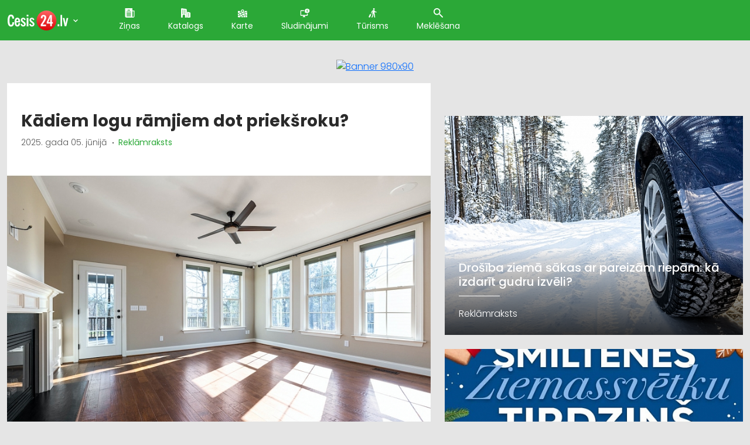

--- FILE ---
content_type: text/html; charset=UTF-8
request_url: https://cesis.pilseta24.lv/zina?slug=kadiem-logu-ramjiem-dot-prieksroku
body_size: 13972
content:
<!doctype html>
<html lang="lv">
<head>
        <title>Kādiem logu rāmjiem dot priekšroku?</title>
    <meta charset="utf-8">
    <meta name="viewport" content="width=device-width, initial-scale=1">
    <link rel="shortcut icon" href="/images/favicon.ico" type="image/x-icon"/>
    <meta name="description" content="Kā jau tas mūsdienās ir pilnīgi ar visu, arī attiecībā uz logiem izvēles iespējas ir plašas. Logu rāmji tiek izgatavoti no plastmasas, koka un alumīnija. Galvenokārt tie savstarpēji atšķiras kopšanas prasību un materiāla izturības ziņā.&amp;nbsp;">
    <meta name="keywords" content="Ziņas, Notikumi, Sludinājumi, Katalogs, Karte, Forums, X (Twitter), Video, Galerijas, Kontakti, Cilvēki, Sociālais tīkls, Pilsēta, Portāls, Pilsētas portāls, Bizness, Organizācijas">

                        <meta property="og:title" content="Kādiem logu rāmjiem dot priekšroku?" />
                    <meta property="og:type" content="article" />
                    <meta property="og:site_name" content="Pilseta24.lv" />
                    <meta property="og:url" content="https://cesis.pilseta24.lv/zina?slug=kadiem-logu-ramjiem-dot-prieksroku" />
                    <meta property="og:image" content="https://img.pilseta24.lv/media/816x610/upload/2/media/pexels-curtis-adams-7027844.jpg" />
                    <meta property="og:image:width" content="816" />
                    <meta property="og:image:height" content="610" />
                    <meta property="og:description" content="Kā jau tas mūsdienās ir pilnīgi ar visu, arī attiecībā uz logiem izvēles iespējas ir plašas. Logu rāmji tiek izgatavoti no plastmasas, koka un alumīnija. Galvenokārt tie savstarpēji atšķiras kopšanas prasību un materiāla izturības ziņā.&amp;nbsp;" />
                    <meta property="article:tag" content="" />
                    <meta property="article:section" content="Reklāmraksts" />
                    <meta property="article:published_time" content="2025-06-05" />
                    <meta property="twitter:card" content="summary_large_image" />
                    <meta property="twitter:card" content="summary" />
                    <meta property="twitter:title" content="Kādiem logu rāmjiem dot priekšroku?" />
                    <meta property="twitter:description" content="Kā jau tas mūsdienās ir pilnīgi ar visu, arī attiecībā uz logiem izvēles iespējas ir plašas. Logu rāmji tiek izgatavoti no plastmasas, koka un alumīnija. Galvenokārt tie savstarpēji atšķiras kopšanas prasību un materiāla izturības ziņā.&amp;nbsp;" />
                    <meta property="twitter:creator" content="@author_handle" />
                    <meta property="twitter:url" content="https://cesis.pilseta24.lv/zina?slug=kadiem-logu-ramjiem-dot-prieksroku" />
                    <meta property="twitter:image" content="https://img.pilseta24.lv/media/816x610/upload/2/media/pexels-curtis-adams-7027844.jpg" />
                    <meta name="dr:say:category" content="sabiedrība, Latvija" />
                    <meta itemprop="name" content="Kādiem logu rāmjiem dot priekšroku?" />
                    <meta itemprop="description" content="Kā jau tas mūsdienās ir pilnīgi ar visu, arī attiecībā uz logiem izvēles iespējas ir plašas. Logu rāmji tiek izgatavoti no plastmasas, koka un alumīnija. Galvenokārt tie savstarpēji atšķiras kopšanas prasību un materiāla izturības ziņā.&amp;nbsp;" />
                    <meta itemprop="image" content="https://img.pilseta24.lv/media/816x610/upload/2/media/pexels-curtis-adams-7027844.jpg" />
            
    
			<!-- Matomo -->
    	<script>
			
			var _paq = window._paq = window._paq || [];
			var _mtm = window._mtm = window._mtm || [];
			_mtm.push({"template":"Pilseta24\\controllers\\ArticleController"});
			_mtm.push({'mtm.startTime': (new Date().getTime()), 'event': 'mtm.Start'});
			var d=document, g=d.createElement('script'), s=d.getElementsByTagName('script')[0];
			g.async=true; g.src='https://analytics.lt.lv/js/container_I2sgr1BJ.js'; s.parentNode.insertBefore(g,s);
    	</script>
			<!-- End Matomo -->
			

    <script src="https://dat.zl.lv/js/cookieconsent/cookieconsent.js"></script>
    <script>
	window.CookieConsent.init({
		// How long to wait until bar or initial modal comes up.
		UITimeout: 1000,
		// Show 'bar' or 'modal' initial layout
		mode: 'bar',
		// Show the 'reject all cookies' button. It's false by default.
		showRejectAllButton: false,
		// Look and feel.
		theme: {
			barColor: '#2C7CBF',
			barTextColor: '#FFF',
			barMainButtonColor: '#FFF',
			barMainButtonTextColor: '#2C7CBF',
			modalMainButtonColor: '#4285F4',
			modalMainButtonTextColor: '#FFF',
			focusColor: 'rgb(853 238 52 / 75%)'
		},

		// You can declare a 'customCSS' property to partially customize the default CSS instead of customizing specific properties described on the 'theme' object. The value of this property should be a template string as in the example. Bear in mind that this style will be injected in the document body.
		customCSS: `
            #cconsent-bar, #cconsent-bar * { box-sizing:border-box; }
            #cconsent-bar .visually-hide, #cconsent-modal .visually-hide { position: absolute !important; overflow: hidden !important; clip-path: rect(1px 1px 1px 1px) !important; width: 1px !important; height: 1px !important; }
            #cconsent-bar { background-color: red; color: black; padding:15px; text-align:right; font-family:inherit; font-size:14px; line-height:18px; position:fixed; bottom:0; inset-inline:0; z-index:9998; transform: translateY(0); transition: transform .6s ease-in-out; transition-delay: .3s;}
            #cconsent-bar.ccb--hidden {transform: translateY(100%); display:block; visible:hidden;}
            `,

		// Optionally, you have the chance to fully override the CSS as per your requirements. This options gives you full freedom but you'll have to declare CSS for the UI elements. The resulted style will be injected in the document head.
		fullCSSOverride: `
            #cconsent-bar, #cconsent-bar * { box-sizing:border-box }
            #cconsent-bar .visually-hide, #cconsent-modal .visually-hide { position: absolute !important; overflow: hidden !important; clip-path: rect(1px 1px 1px 1px) !important; width: 1px !important; height: 1px !important; }
            #cconsent-bar { background-color: #2b7abb; color: #fff; padding:15px; text-align:right; font-family:inherit; font-size:14px; line-height:18px; position:fixed; bottom:0; inset-inline:0; z-index:9998; transform: translateY(0); transition: transform .6s ease-in-out; transition-delay: .3s;}
            #cconsent-bar.ccb--hidden {transform: translateY(100%); display:block; visible:hidden;}
            #cconsent-bar .ccb__wrapper { display:flex; flex-wrap:wrap; justify-content:space-between; max-width:1800px; margin:0 auto;}
            #cconsent-bar .ccb__left { align-self:center; text-align:left; margin: 15px 0;}
            #cconsent-bar .ccb__right { align-self:center; white-space: nowrap;}
            #cconsent-bar .ccb__right > div {display:inline-block; color:#FFF;}
            #cconsent-bar button { line-height:normal; font-size:14px; border:0; padding:10px 10px; color: #2b7abb;}
            #cconsent-bar button.consent-give { line-height:normal; font-size:14px; border:none; padding:10px 10px; color: #2b7abb; background-color: #fff;}
            #cconsent-bar button.consent-decline { line-height:normal; font-size:14px; border:none; padding:10px 10px; color: #fff; background-color: #2b7abb; margin-right: 10px; border: 1px solid #fff}
            #cconsent-bar button.ccb__edit { appearance:none; margin-right:15px; border:0; padding:0; text-decoration:underline; color: #fff; background:none; }
            #cconsent-bar a:hover, #cconsent-bar button:hover { cursor:pointer; }
            #cconsent-bar button:focus-visible {box-shadow: 0 0 0 2px rgb(40 168 52 / 75%);}
            #cconsent-modal, #cconsent-init-modal { display:none; font-size:14px; line-height:18px; color:#666; width: 100vw; height: 100vh; position:fixed; left:0; top:0; right:0; bottom:0; font-family:sans-serif; font-size:14px; background-color:rgba(0,0,0,0.6); z-index:9999; align-items:center; justify-content:center;}
            @media (max-width: 600px) { #cconsent-modal, #cconsent-init-modal { height: 100% } }
            #cconsent-modal button, #cconsent-init-modal button { border: 0 }
            #cconsent-modal strong, #cconsent-init-modal strong {color:#333; margin-top:0}
            #cconsent-modal.ccm--visible, #cconsent-init-modal.ccm--visible {display:flex}
            #cconsent-modal .ccm__content, #cconsent-init-modal .ccm__content { max-width:600px; max-height:600px; overflow-Y:auto; background-color:#EFEFEF; display:flex; flex-direction:column; justify-content:space-between; }
            @media (max-width: 600px) { #cconsent-modal .ccm__content, #cconsent-init-modal .ccm__content { max-width:100vw; height:100%; max-height:initial; }}
            #cconsent-modal .ccm__content > .ccm__content__heading, #cconsent-init-modal .ccm__content > .ccm__content__heading { border-bottom:1px solid #D8D8D8; padding:35px 35px 20px; background-color:#EFEFEF; position:relative; }
            #cconsent-modal .ccm__content > .ccm__content__heading strong, #cconsent-init-modal .ccm__content > .ccm__content__heading strong { font-size:21px; font-weight:600; color:#333; margin:0 }
            #cconsent-modal .ccm__content > .ccm__content__heading p, #cconsent-init-modal .ccm__content > .ccm__content__heading p { margin-top:1rem; margin-bottom:1rem; }
            #cconsent-modal .ccm__content > .ccm__content__heading .ccm__cheading__close, #cconsent-init-modal .ccm__content > .ccm__content__heading .ccm__cheading__close { appearance:none; padding:0; border:0; font-weight:600; color:#888; cursor:pointer; font-size:26px; position:absolute; right:15px; top:15px; width:26px; height:26px; background:none; text-align:center; }
            #cconsent-modal .ccm__content > .ccm__content__heading .ccm__cheading__close:focus-visible, #cconsent-init-modal .ccm__content > .ccm__content__heading .ccm__cheading__close:focus-visible { box-shadow: 0 0 0 0.25rem rgb(40 168 52 / 75%); }
            #cconsent-modal .ccm__content > .ccm__content__body { background-color:#FFF; }
            #cconsent-modal .ccm__content > .ccm__content__body .ccm__tabgroup { margin:0; border-bottom: 1px solid #D8D8D8; }
            #cconsent-modal .ccm__content > .ccm__content__body .ccm__tab-head {color:#333; font-weight:600; cursor:pointer; position:relative; padding:0; margin:0; transition: background-color .5s ease-out; }
            #cconsent-modal .ccm__content > .ccm__content__body .ccm__tab-head:hover { background-color:#F9F9F9 }
            #cconsent-modal .ccm__content > .ccm__content__body .ccm__tab-head__status { order: 1; position:absolute; left:35px; font-weight: 600; display:inline-block; margin-right: 20px; pointer-events: none; }
            #cconsent-modal .ccm__content > .ccm__content__body .ccm__tab-head__status.ccm__tab-head__status--checked { font-size:1em; color:#28a834; }
            #cconsent-modal .ccm__content > .ccm__content__body .ccm__tab-head__status.ccm__tab-head__status--unchecked { font-size:1.4em; color:#e56385; }
            #cconsent-modal .ccm__content > .ccm__content__body .ccm__tab-head__text { order: 2; pointer-events: none; }
            #cconsent-modal .ccm__content > .ccm__content__body .ccm__tabgroup .ccm__tab-head .ccm__tab-head__icon-wedge { transition: transform .3s ease-out; transform-origin: center; position:absolute;right:25px; top:50%; transform:rotate(0deg); transform:translateY(-50%); order: 3;}
            #cconsent-modal .ccm__content > .ccm__content__body .ccm__tabgroup .ccm__tab-head .ccm__tab-head__icon-wedge > svg { pointer-events: none; }
            #cconsent-modal .ccm__content > .ccm__content__body .ccm__tabgroup.ccm__tabgroup--open .ccm__tab-head .ccm__tab-head__icon-wedge { transform:translateY(-50%) rotate(-180deg) }
            #cconsent-modal .ccm__tab-trigger { appearance: none; background: none; display: flex; flex-direction: row; width: 100%; padding:17px 35px 17px 56px; color:#333; font-weight:600; }
            #cconsent-modal .ccm__tab-trigger:focus-visible {box-shadow: 0 0 0 2px rgb(40 168 52 / 75%);}
            #cconsent-modal .ccm__content > .ccm__content__body .ccm__tab-content {padding:0; margin:0}
            #cconsent-modal .ccm__content > .ccm__content__body .ccm__tabgroup .ccm__tab-content { overflow: hidden; display: none; transition: all .5s ease-out; }
            #cconsent-modal .ccm__content > .ccm__content__body .ccm__tabgroup .ccm__tab-content__inner { display: flex; flex-direction: row; padding:25px 35px; }
            #cconsent-modal .ccm__content > .ccm__content__body .ccm__tabgroup.ccm__tabgroup--open .ccm__tab-head { background-color:#f9f9f9 }
            #cconsent-modal .ccm__content > .ccm__content__body .ccm__tabgroup.ccm__tabgroup--open .ccm__tab-content { max-height: 900px; display: block; }
            #cconsent-modal .ccm__content > .ccm__content__body .ccm__tab-content .ccm__tab-content__choose {order:1;}
            @media (max-width: 600px) { #cconsent-modal .ccm__content > .ccm__content__body .ccm__tabgroup.ccm__tabgroup--open .ccm__tab-content {flex-direction:column} }
            @media (max-width: 600px) { #cconsent-modal .ccm__content > .ccm__content__body .ccm__tab-content .ccm__tab-content__choose { margin-bottom:20px; } }
            #cconsent-modal .ccm__content > .ccm__content__body .ccm__tab-content .ccm__tab-content__choose .ccm__switch-component {display:flex; margin-right:35px; align-items:center;}
            #cconsent-modal .ccm__content > .ccm__content__body .ccm__tab-content .ccm__tab-content__choose .ccm__switch__status {font-weight:600;}
            #cconsent-modal .ccm__content > .ccm__content__body .ccm__tab-content .ccm__tab-content__choose .ccm__switch-group {background:none; width:40px; height:20px; margin:0 10px; position:relative;}
            #cconsent-modal .ccm__content > .ccm__content__body .ccm__tab-content .ccm__tab-content__choose .ccm__switch__slider {position: absolute; cursor: pointer; top: 0; left: 0; right: 0; bottom: 0; background-color: #ccc; border-radius:10px; transition: .4s; pointer-events: none;}
            #cconsent-modal .ccm__content > .ccm__content__body .ccm__tab-content .ccm__tab-content__choose .ccm__switch__slider:before {position: absolute; content: ""; height: 12px; width: 12px; left: 4px; bottom: 4px; background-color: white; border-radius:50%; transition: .4s;}
            #cconsent-modal .ccm__content > .ccm__content__body .ccm__tab-content .ccm__tab-content__choose .ccm__switch-group[aria-checked="true"] .ccm__switch__slider {background-color: #28A834;}
            #cconsent-modal .ccm__content > .ccm__content__body .ccm__tab-content .ccm__tab-content__choose .ccm__switch-group:focus-visible {box-shadow: 0 0 0 2px rgb(40 168 52 / 75%);}
            #cconsent-modal .ccm__content > .ccm__content__body .ccm__tab-content .ccm__tab-content__choose .ccm__switch-group[aria-checked="true"] .ccm__switch__slider:before {-webkit-transform: translateX(20px); -ms-transform: translateX(20px); transform: translateX(20px);}
            #cconsent-modal .ccm__content > .ccm__content__body .ccm__tab-content .ccm__tab-content__desc {order:2;}
            #cconsent-modal .ccm__content > .ccm__content__body .ccm__tab-content strong {font-size:18px; margin-bottom:10px; line-height:1;}
            #cconsent-modal .ccm__content > .ccm__content__body .ccm__tab-content p {color:#444; margin-bottom:0}
            #cconsent-modal .ccm__content > .ccm__content__body .ccm__tab-content .ccm__list:not(:empty) {margin-top:30px;}
            #cconsent-modal .ccm__content > .ccm__content__body .ccm__tab-content .ccm__list .ccm__list__title {color:#333; font-weight:600;}
            #cconsent-modal .ccm__content > .ccm__content__body .ccm__tab-content .ccm__list ul { margin:15px 0; padding-left:15px }
            #cconsent-modal .ccm__footer, #cconsent-init-modal .ccm__footer { padding:35px; background-color:#EFEFEF; text-align:center; display: flex; align-items:center; justify-content:flex-end; }
            #cconsent-modal .ccm__footer button, #cconsent-init-modal .ccm__footer button { line-height:normal; font-size:14px; transition: background-color .5s ease-out; background-color: #1e6ef4; color: #fff; border:none; padding:13px; min-width:110px; border-radius: 2px; cursor:pointer; height: 100%; }
            #cconsent-modal .ccm__footer button:hover, #cconsent-init-modal .ccm__footer button:hover { background-color: #181616; }
            #cconsent-modal .ccm__footer button:focus-within, #cconsent-init-modal .ccm__footer button:focus-within { box-shadow: 0 0 0 0.25rem rgb(40 168 52 / 75%); }
            #cconsent-modal .ccm__footer button + button, #cconsent-init-modal .ccm__footer button + button { margin-left: 10px; }`,
		language: {
			// Current language.
			current: 'en',
			locale: {
				en: {
					barMainText: 'This website uses cookies to ensure you get the best experience on our website.',
					closeAriaLabel: 'close',
					barLinkSetting: 'Cookie Settings',
					barBtnAcceptAll: 'Accept all cookies',
					modalMainTitle: 'Cookie settings',
					// You can insert <a> tags within this prop to render links
					modalMainText: 'Cookies are small pieces of data sent from a website and stored on the user\'s computer by the user\'s web browser while the user is browsing. Your browser stores each message in a small file, called cookie. When you request another page from the server, your browser sends the cookie back to the server. Cookies were designed to be a reliable mechanism for websites to remember information or to record the user\'s browsing activity.',
					modalBtnSave: 'Save current settings',
					modalBtnAcceptAll: 'Accept all cookies and close',
					modalAffectedSolutions: 'Affected solutions:',
					learnMore: 'Learn More',
					on: 'On',
					off: 'Off',
					enabled: 'is enabled.',
					disabled: 'is disabled.',
					checked: 'checked',
					unchecked: 'unchecked',
				},
				lv: {
					barMainText: 'Lapa izmanto sīkfailus',
					closeAriaLabel: 'Aizvērt',
					barLinkSetting: 'Sīkfailu uzstādījumi',
					barBtnAcceptAll: 'Apstiprināt visus sīkfailus',
					modalMainTitle: 'Sīkfailu uzstādījumi',
					modalMainText: 'Sīkfaili ir nelieli datu gabali, kas tiek nosūtīti no vietnes un ko lietotāja tīmekļa pārlūkprogramma saglabā lietotāja datorā, kamēr lietotājs pārlūko. Jūsu pārlūkprogramma katru ziņojumu saglabā nelielā failā, ko sauc par sīkfailu. Kad pieprasāt citu lapu no servera, jūsu pārlūkprogramma nosūta sīkfailu atpakaļ serverim. Sīkfaili tika izstrādāti kā uzticams mehānisms, lai tīmekļa vietnes varētu atcerēties informāciju vai reģistrēt lietotāja pārlūkošanas darbības.',
					modalBtnSave: 'Saglabāt uzstādījumus',
					modalBtnAcceptAll: 'Apstiprināt visus sīkfailus un aizvērt',
					modalAffectedSolutions: 'Skartie risinājumi:',
					learnMore: 'Uzzināt vairāk',
					on: 'Iesl.',
					off: 'Izsl.',
					enabled: 'ir izslēgts.',
					disabled: 'ir ieslēgts.',
					checked: 'atzīmēts',
					unchecked: 'nav atzīmēts',
				}
			}
		},
		// List all the categories you want to display.
		categories: {
			// Unique name.
			// This probably will be the default category.
			necessary: {
				// The cookies here are necessary and category can't be turned off.
				// Wanted config value will be ignored.
				needed: true,
				// The cookies in this category will be let trough.
				// This probably should be false if category not necessary.
				wanted: true,
				// If checkbox is on or off at first run.
				checked: true,
				// Language settings for categories.
				language: {
					locale: {
						en: {
							name: 'Strictly Necessary Cookies',
							description: 'A strictly necessary cookie is a type of cookie that is used by the website to function properly, without which the site would not work. This type of cookie does not collect any personally identifiable information about you and does not track your browsing habits.',
						},
						lv: {
							name: 'Nepieciešamās sīkdatnes',
							description: 'Portāla funkcionalitātei nepieciešamās sīkdatnes. Neuzkrāj jūsu personīgo informāciju un interneta lietošanas paradumus.',
						}
					}
				}
			},
			setupad:
				{
					// Wanted config value will be ignored.
					needed: false,
					// The cookies in this category will be let trough.
					// This probably should be false if category not necessary.
					wanted: false,
					// If checkbox is on or off at first run.
					checked: true,
					// Language settings for categories.
					language: {
						locale: {
							en: {
								name: 'Setupad Cookies',
								description: 'Cookies providing Setupad banner network functionality.',
							},
							lv: {
								name: 'Setupad sīkdatnes',
								description: 'Sīkdatnes, kas nodrošina Setupad reklāmbaneru tīkla funkcionalitāti.',
							}
						}
					}

				},
			analytics:
				{
					// Wanted config value will be ignored.
					needed: false,
					// The cookies in this category will be let trough.
					// This probably should be false if category not necessary.
					wanted: false,
					// If checkbox is on or off at first run.
					checked: true,
					// Language settings for categories.
					language: {
						locale: {
							en: {
								name: 'Google Analytics & Facebook Cookies',
								description: 'Cookies and similar technologies used for analytics help collect data that allows services to understand how you interact with a particular service. These insights allow services to both improve content and build better features that enhance your experience. Some cookies and similar technologies help sites and apps understand how their visitors engage with their services. For example, Google Analytics uses a set of cookies to collect information on behalf of businesses which use the Google Analytics service and report site usage statistics to them without personally identifying individual visitors. ‘_ga’, the main cookie used by Google Analytics, enables the service to distinguish one visitor from another and lasts for 2 years. Any site that implements Google Analytics, including Google services, uses the "_ga" cookie. Each "_ga" cookie is unique to the specific property, so it cannot be used to track a given user or browser across unrelated websites. Google services also use "NID" and "_Secure-ENID" cookies on Google Search, and "VISITOR_INFO1_LIVE" and "__Secure-YEC" cookies on YouTube, for analytics. Google mobile apps may also use unique identifiers, such as the "Google Usage ID", for analytics. ',
							},
							lv: {
								name: 'Google Analytics & Facebook sīkdatnes',
								description: 'Google Analytics un Facebook sīkfaili tiek izmantoti lai statistiski analizētu lietotāju grupu uzvedību portālā, kas palīdz portālu optimizēt un veidot to labāku jums nākotnē. ',
							}
						}
					}

				}
		},
		// List actual services here.
		services: {
			setupad_script_tag: {
				category: 'setupad',
				type: 'script-tag',
				search: 'setupad',
				language: {
					locale: {
						en: {
							name: 'Setupad'
						},
						lv: {
							name: 'Setupad'
						}
					}
				}
			},
			facebook_script_tag: {
				category: 'analytics',
				type: 'script-tag',
				search: 'facebook',
				language: {
					locale: {
						en: {
							name: 'Facebook'
						},
						lv: {
							name: 'Facebook'
						}
					}
				}
			},
			// Unique name.
			analytics: {
				// Existing category Unique name.
				// This example shows how to block Google Analytics.
				category: 'analytics',
				// Type of blocking to apply here.
				// This depends on the type of script we are trying to block.
				// Can be: dynamic-script, script-tag, wrapped, localcookie.
				type: 'dynamic-script',
				// Only needed if "type: dynamic-script".
				// The filter will look for this keyword in inserted script tags
				//  and block if match found.
				search: 'analytics',
				// List of known cookie names or regular expressions matching
				//  cookie names placed by this service.
				// These will be removed from current domain and .domain.
				cookies: [
					{
						// Known cookie name.
						name: '_gid',
						// Expected cookie domain.
						domain: `.${window.location.hostname}`
					},
					{
						// Regex matching cookie name.
						name: /^_ga/,
						domain: `.${window.location.hostname}`
					}
				],
				language: {
					locale: {
						en: {
							name: 'Google Analytics'
						},
						hu: {
							name: 'Google Analytics'
						}
					}
				}
			}
		},
		//List consent properties according to Google Consent Mode v2, and their respecting controlling categories listed above.
		consentModeControls: {
			ad_storage: 'necessary',
			ad_user_data: 'necessary',
			ad_personalization: 'necessary',
			analytics_storage: 'necessary',
		},
		// whether consent mode updates will be handled by gtag or via custom GTM template. The value by default is null. Can have 'gtag' or 'gtm-template' values.
		consentModeHandler: 'gtm-template'
	});
</script>

    <script src="/assets/fontawesome/js/fontawesome-all.min.js" data-search-pseudo-elements></script>


                        <link rel="canonical" href="https://ventspils.pilseta24.lv/zina?slug=kadiem-logu-ramjiem-dot-prieksroku" />
            
    
    <!-- Fonts -->
    <link href="https://fonts.googleapis.com/css2?family=Poppins:wght@100;300;400;500;700;800;900&display=swap"
          rel="stylesheet">
    <!-- / Fonts -->

                <link href="https://cdn.jsdelivr.net/npm/bootstrap@5.0.0-beta1/dist/css/bootstrap.min.css" rel="stylesheet"
              integrity="sha384-giJF6kkoqNQ00vy+HMDP7azOuL0xtbfIcaT9wjKHr8RbDVddVHyTfAAsrekwKmP1"
              crossorigin="anonymous">
    
    <link rel="stylesheet" type="text/css" href="//cdn.jsdelivr.net/npm/slick-carousel@1.8.1/slick/slick.css"/>

            <link rel="stylesheet" type="text/css" href="/assets/css/main.css?v=1.05" media="screen, projection">
    
                <script src="/assets/js/jquery-3.5.1.min.js"></script>
        <script src="https://cdn.jsdelivr.net/npm/bootstrap@5.0.0-beta1/dist/js/bootstrap.bundle.min.js"
                integrity="sha384-ygbV9kiqUc6oa4msXn9868pTtWMgiQaeYH7/t7LECLbyPA2x65Kgf80OJFdroafW"
                crossorigin="anonymous"></script>
    
    <script src="assets/slick/slick.min.js"></script>

        
            <script src="/assets/js/main.js?v=1.05"></script>
    
    
					<!--
					<script src="https://cmp.setupcmp.com/cmp/cmp/cmp-stub.js" data-prop-id="6184"></script>
					<script src="https://cmp.setupcmp.com/cmp/cmp/cmp-v1.js" data-prop-stpd-cmp-id="6184" async></script>
					-->

					<script src="https://securepubads.g.doubleclick.net/tag/js/gpt.js" async type="text/plain" data-consent="setupad"></script>
					<script type="text/plain" data-consent="setupad">
							window.googletag = window.googletag || {cmd: []};
							googletag.cmd.push (function () {
									if(window.innerWidth > 1000) {
											googletag.defineSlot('/147246189,22868315866/Pilseta24_lv_1000x100_sticky_anchorad_desktop', [[1000,100],[970,90],[728,90],[990,90],[970,50],[960,90],[950,90],[980,90]], 'Pilseta24_lv_1000x100_sticky_anchorad_responsive').addService(googletag.pubads());
											googletag.defineSlot('/147246189,22868315866/Pilseta24_lv_300x250_right_side_desktop', [[300,250]], 'Pilseta24_lv_300x250_right_side_responsive').addService(googletag.pubads());            
									} else {
											googletag.defineSlot('/147246189,22868315866/Pilseta24_lv_320x100_sticky_anchorad_mobile', [[320,100],[320,50],[300,100],[300,50]], 'Pilseta24_lv_1000x100_sticky_anchorad_responsive').addService(googletag.pubads());
											googletag.defineSlot('/147246189,22868315866/Pilseta24_lv_336x336_right_side_mobile', [[300,250],[336,336],[336,320],[320,320],[300,300],[336,280],[320,250],[320,336]], 'Pilseta24_lv_300x250_right_side_responsive').addService(googletag.pubads());            
									}
									
									googletag.pubads().enableSingleRequest();
									googletag.pubads().disableInitialLoad();
									googletag.enableServices();
									googletag.pubads().collapseEmptyDivs();
					
							});
					</script>
					<script async src="https://stpd.cloud/saas/3737" type="text/plain" data-consent="setupad"></script>
					

    <!--
<link rel="stylesheet" type="text/css" href="https://cdn.jsdelivr.net/npm/cookieconsent@3/build/cookieconsent.min.css">
<script src="https://cdn.jsdelivr.net/npm/cookieconsent@3/build/cookieconsent.min.js"></script>
<script>
    window.addEventListener("load", function(){
        window.cookieconsent.initialise({
            "palette": {
                "popup": {
                    "background": "#2BA837",
                    "text": "#ffffff"
                },
                "button": {
                    "background": "#ff9900",
                    "text": "#ffffff"
                }
            },
            "theme": "classic",
            "position": "bottom-right",
            "content": {
                "message": "Informējam, ka šajā tīmekļa vietnē tiek izmantotas sīkdatnes.\nTurpinot lietot šo vietni, Jūs piekrītat, ka mēs uzkrāsim un izmantosim sīkdatnes Jūsu ierīcē. Savu piekrišanu Jūs jebkurā laikā varat atsaukt, nodzēšot saglabātās sīkdatnes. ",
                "dismiss": "Piekrītu",
                "link": "Atvērt",
                "href": "https://www.latvijastalrunis.lv/privatuma-politika"		},
            "cookie": {
                "domain": "pilseta24.lv",
                "path": "/",
                "expiryDays": "365"
            }
        })});
</script>
-->    
											<!-- Google tag (gtag.js) -->
											<script async src='https://www.googletagmanager.com/gtag/js?id=G-6EE0FL98HV' type='text/plain' data-consent='analytics'></script>
											<script type='text/plain' data-consent='analytics'>
												window.dataLayer = window.dataLayer || [];
												function gtag(){dataLayer.push(arguments);}
												gtag('js', new Date());
												gtag('config', 'G-6EE0FL98HV');
												gtag('config', 'G-8NK2W6DWE0');
											</script>
			                


</head>
<body>
    <header>
        <div class="container">
            <nav class="nav">
                <a class="nav__brand" href="/"><img
                        src="/assets/images/cities/Cesis-24.svg"
                        alt="Cesis 24"></a>
                <span class="city-list-toggle js-city-list-toggle"><img src="/assets/images/ico-cheveron-down.svg" alt=""></span>
                <div class="city-list js-city-list close">
                    <h3>Kas notiek citās pilsētās?</h3>
                    <ul>
                                                    <li><a href="//aizkraukle.pilseta24.lv">Aizkraukle</a></li>
                                                    <li><a href="//aluksne.pilseta24.lv">Alūksne</a></li>
                                                    <li><a href="//balvi.pilseta24.lv">Balvi</a></li>
                                                    <li><a href="//bauska.pilseta24.lv">Bauska</a></li>
                                                    <li><a href="//cesis.pilseta24.lv">Cēsis</a></li>
                                                    <li><a href="//daugavpils.pilseta24.lv">Daugavpils</a></li>
                                                    <li><a href="//dobele.pilseta24.lv">Dobele</a></li>
                                                    <li><a href="//gulbene.pilseta24.lv">Gulbene</a></li>
                                                    <li><a href="//jekabpils.pilseta24.lv">Jēkabpils</a></li>
                                                    <li><a href="//jelgava.pilseta24.lv">Jelgava</a></li>
                                                    <li><a href="//jurmala.pilseta24.lv">Jūrmala</a></li>
                                                    <li><a href="//kraslava.pilseta24.lv">Krāslava</a></li>
                                                    <li><a href="//kuldiga.pilseta24.lv">Kuldīga</a></li>
                                                    <li><a href="//liepaja.pilseta24.lv">Liepāja</a></li>
                                                    <li><a href="//limbazi.pilseta24.lv">Limbaži</a></li>
                                                    <li><a href="//livani.pilseta24.lv">Līvāni</a></li>
                                                    <li><a href="//ludza.pilseta24.lv">Ludza</a></li>
                                                    <li><a href="//madona.pilseta24.lv">Madona</a></li>
                                                    <li><a href="//ogre.pilseta24.lv">Ogre</a></li>
                                                    <li><a href="//preili.pilseta24.lv">Preiļi</a></li>
                                                    <li><a href="//rezekne.pilseta24.lv">Rēzekne</a></li>
                                                    <li><a href="//riga.pilseta24.lv">Rīga</a></li>
                                                    <li><a href="//saldus.pilseta24.lv">Saldus</a></li>
                                                    <li><a href="//saulkrasti.pilseta24.lv">Saulkrasti</a></li>
                                                    <li><a href="//sigulda.pilseta24.lv">Sigulda</a></li>
                                                    <li><a href="//smiltene.pilseta24.lv">Smiltene</a></li>
                                                    <li><a href="//talsi.pilseta24.lv">Talsi</a></li>
                                                    <li><a href="//tukums.pilseta24.lv">Tukums</a></li>
                                                    <li><a href="//valka.pilseta24.lv">Valka</a></li>
                                                    <li><a href="//valmiera.pilseta24.lv">Valmiera</a></li>
                                                    <li><a href="//ventspils.pilseta24.lv">Ventspils</a></li>
                                            </ul>
                </div>
                <ul class='nav__list'>
                                                                        <li class="nav__item active">
                                <a class="nav__link" href="/zinas" title="Ziņas">
                                    <img class="ico" src="/assets/images/ico-file.svg"
                                         alt="Ziņas">Ziņas</a></li>
                                                                                                <li class="nav__item active">
                                <a class="nav__link" href="/katalogs" title="Katalogs">
                                    <img class="ico" src="/assets/images/ico-house.svg"
                                         alt="Katalogs">Katalogs</a></li>
                                                                                                <li class="nav__item active">
                                <a class="nav__link" href="/karte" title="Karte">
                                    <img class="ico" src="/assets/images/ico-map.svg"
                                         alt="Karte">Karte</a></li>
                                                                                                <li class="nav__item active">
                                <a class="nav__link" href="/sludinajumi" title="Sludinājumi">
                                    <img class="ico" src="/assets/images/ico-add.svg"
                                         alt="Sludinājumi">Sludinājumi</a></li>
                                                                                                <li class="nav__item active">
                                <a class="nav__link" href="/turisms" title="Tūrisms">
                                    <img class="ico" src="/assets/images/ico-walk.svg"
                                         alt="Tūrisms">Tūrisms</a></li>
                                                                                    <li class="nav__item">
                        <a href="#" class="nav__link modal-btn" data-bs-toggle="modal" data-bs-target="#searchModal"
                           id="searchModalForm">
                            <img class="ico" src="/assets/images/ico-lens.svg" alt="Meklēšana">
                            Meklēšana</a></li>
                </ul>
                <a href="#" class="mob-toggle js-mob-toggle">
                    <img class="mob-toggle--bars" src="/assets/images/bars-solid.svg" alt="Izvēlne">
                    <img class="mob-toggle--times" src="/assets/images/times-solid.svg" alt="Aizvērt">
                </a>
            </nav>
        </div>
    </header>
    <div class="wrap">
        <div class="container">
                <div class="row mb-4">
        <div class="col-12 mb-4 text-center">
        <a target="_blank" href="http://www.betasnams.lv/" onclick="_paq.push(['trackContentInteraction', 'click', 'cesis p24 lielais baneris', '310025|http://www.betasnams.lv/', 'http://www.betasnams.lv/']);" data-track-content="" data-content-name="cesis p24 lielais baneris" data-content-target="http://www.betasnams.lv/" data-content-piece="310025|http://www.betasnams.lv/"><img alt="Banner 980x90" width="980" height="90" src="https://source.pilseta24.lv/upload/310025/baners/betas-nami-980x90-k.gif"></a>
</div>
    </div>

    
				<script>
				_mtm.push({"companyId":"296011","articleId":58416573});
				</script>
				

    <div class="row">
        <div class="col-md-7">
            <article class="article">
    <h1>Kādiem logu rāmjiem dot priekšroku?</h1>
    <div class="meta meta--article article__meta">
        <span class="date date--article">2025. gada 05. jūnijā</span>
                    <span class="tag tag--article">Reklāmraksts</a></span>
                    </div>
            <div class="article__media"><img
                    src="https://img.pilseta24.lv/media/816x610/upload/2/media/pexels-curtis-adams-7027844.jpg"
                    alt=""></div>
                <div class="article__lead"><p>Kā jau tas mūsdienās ir pilnīgi ar visu, arī attiecībā uz logiem izvēles iespējas ir plašas. Logu rāmji tiek izgatavoti no plastmasas, koka un alumīnija. Galvenokārt tie savstarpēji atšķiras kopšanas prasību un materiāla izturības ziņā.&nbsp;</p></div>
    <p>Kas attiecas uz izmaksām, lētākie būs PVC logi, kam seko alumīnija un koka logi. Pieejami ir arī kombinētie koka un alumīnija logu rāmji &ndash; tie cenas ziņā būs dārgāki. Kopumā, protams, logu izmaksas atkarīgas no katra konkrētā pasūtījuma &ndash; izmēriem, dizaina, furnitūras un daudziem citiem aspektiem.&nbsp;</p>
<h3>Kā izvēlēties piemērotāko risinājumu?</h3>
<p>Mūsdienās logu un arī to <a href="https://labologuagentura.lv/pakalpojumi" target="_blank" rel="nofollow">ražotāju piedāvājums</a> ir tiešām daudzveidīgs, turklāt ierasti logi ir kā ilgtermiņa risinājums, tādēļ to izvēlei jāvelta pietiekami daudz laika.&nbsp;</p>
<h3>Rāmju materiāla izvēle&nbsp;</h3>
<p>Vispirms jāizvērtē, kāda veida logus vēlaties. Tas atkarīgs no tādiem faktoriem kā gaume un individuālās prasības, kā arī šim mērķim atvēlētais budžets. Jo, piemēram, plastmasas logi būs, viennozīmīgi, lētāki nekā alumīnija vai koka logi.</p>
<h3>Svarīgākie raksturlielumi&nbsp;</h3>
<p>Tālāk jau ir jāizvērtē būtiskākie raksturlielumi &ndash; gaisa caurlaidība, siltumizolācija, drošības klase un akustiskās īpašības. Ir vērts aplūkot vairākas iespējas, lai izvēlētos savām vajadzībām piemērotāko variantu.&nbsp;</p>
<h3>Iegādes vieta&nbsp;</h3>
<p>Ar logu tirdzniecību nodarbojas dažādi uzņēmumi. Apskatiet piedāvājumus, pievēršot uzmanību citu klientu atsauksmēm un garantijai. Pārliecinieties arī par to, ka ir pieejama logu montāža un pieredzējušu speciālistu konsultācijas.&nbsp;</p>
<h3>Kopšanas prasības&nbsp;</h3>
<p>Logu ilgtspējībā ir svarīga gan to kvalitāte, gan arī pareiza un regulāra kopšana. Izvēloties logus, vērts iepazīties arī ar to kopšanas prasībām.<br /><br />Detaļa, kas visātrāk zaudē savas īpašības, ir blīvgumija. Lai pagarinātu tās kalpošanas laiku, der izmantot speciālos aizsarglīdzekļus. Koka logi tiek apstrādāti ar īpašiem līdzekļiem, kas aizsargā no vides nelabvēlīgās ietekmes, tomēr, lai logi kalpotu ilgi un labi, par tiem attiecīgi jārūpējas, piemēram, savlaicīgi jānovērš logos radušās plaisas un citi bojājumi.&nbsp;<br /><br />Koka, alumīnija un PVC logi plašā izvēlē ir pieejami Labo Logu Aģentūrā! Tā ir iespēja izvēlēties un pasūtīt savām vajadzībām piemērotus logus, saņemt zinošu speciālistu konsultācijas, kā arī 5 gadu garantiju visiem logiem! Apskatiet piedāvājumu un pasūtiet šeit &ndash; <a href="https://labologuagentura.lv/" target="_blank" rel="nofollow">www.labologuagentura.lv</a>!</p>
<p>&nbsp;</p>
    
    <div class="article-share-bottom-block">
    <h2 class="block-title-big">Dalies ar šo rakstu</h2>
    <div class="article-share-buttons-bottom-container">
        <a class="article-share-icon-facebook-bottom w-inline-block" href="javascript:void(0)"
           onclick="return facebookShare();"></a>
        <a class="article-share-icon-twitter-bottom w-inline-block" href="javascript:void(0)"
           onclick="return twitterShare();"></a>
        <a class="article-share-icon-draugiemlv-bottom w-inline-block" href="javascript:void(0)"
           onclick="return draugiemShare();"></a>
    </div>
</div>


		<script language='javascript'>
			function facebookShare()
				{
				window.open('https://www.facebook.com/sharer/sharer.php?u=https%3A%2F%2Fcesis.pilseta24.lv%2Fzina%3Fslug%3Dkadiem-logu-ramjiem-dot-prieksroku%26amp%3Bpage%3D1&t=', '', 'menubar=no,toolbar=no,resizable=yes,scrollbars=yes,height=600,width=680');
				return false;
				}

			function googlePlusShare()
				{
				window.open('https://plus.google.com/share?url=https%3A%2F%2Fcesis.pilseta24.lv%2Fzina%3Fslug%3Dkadiem-logu-ramjiem-dot-prieksroku%26amp%3Bpage%3D1', '', 'menubar=no,toolbar=no,resizable=yes,scrollbars=yes,height=600,width=600');
				return false;
				}

			function twitterShare()
				{
				window.open('https://twitter.com/intent/tweet?original_referer=https%3A%2F%2Fcesis.pilseta24.lv%2Fzina%3Fslug%3Dkadiem-logu-ramjiem-dot-prieksroku%26amp%3Bpage%3D1&ref_src=twsrc%5Etfw&text=&url=https%3A%2F%2Fcesis.pilseta24.lv%2Fzina%3Fslug%3Dkadiem-logu-ramjiem-dot-prieksroku%26amp%3Bpage%3D1', '', 'menubar=no,toolbar=no,resizable=yes,scrollbars=yes,height=400,width=600');
				return false;
				}

			function draugiemShare()
				{
				window.open('https://m.draugiem.lv/say/like/?title=&ref_src=twsrc%5Etfw&text=&url=https%3A%2F%2Fcesis.pilseta24.lv%2Fzina%3Fslug%3Dkadiem-logu-ramjiem-dot-prieksroku%26amp%3Bpage%3D1&_n=1&titlePrefix=abc.lv', '', 'menubar=no,toolbar=no,resizable=yes,scrollbars=yes,height=500,width=500');
				return false;
				}
			</script>
		            <a href="https://cesis.pilseta24.lv/zinas" class="btn btn--primary btn--ico"><img src="/assets/images/chevron-left-solid.svg" alt=""> Uz sarakstu</a>
    </article>


        </div>
                    <div class="col-md-5">
                <div class="aside">
                                                                    <div class="hero">
                            <a href="https://cesis.pilseta24.lv/zina?slug=drosiba-ziema-sakas-ar-pareizam-riepam-ka-izdarit-gudru-izveli"
                               class="hero__url">
                                <img class="hero__media"
                                     src="https://img.pilseta24.lv/media/576x423c/upload/2/media/ziemas-riepas-mmkriepas-serviss.jpg"
                                     alt="" style="width: 100%;">
                                <div class="hero__content">
                                    <h2 class="hero__title">Drošība ziemā sākas ar pareizām riepām: kā izdarīt gudru izvēli?</h2>
                                    <div class="meta meta--hero hero__meta">
                                        <span>Reklāmraksts</span>
                                                                            </div>
                                </div>
                            </a>
                        </div>
                                                                    <div class="hero">
                            <a href="https://cesis.pilseta24.lv/zina?slug=smiltene-aicina-uz-svetku-tirdzinu-20-decembri"
                               class="hero__url">
                                <img class="hero__media"
                                     src="https://img.pilseta24.lv/media/576x423c/upload/2/media/fb-4.jpg"
                                     alt="" style="width: 100%;">
                                <div class="hero__content">
                                    <h2 class="hero__title">Smiltene aicina uz svētku tirdziņu 20. decembrī!</h2>
                                    <div class="meta meta--hero hero__meta">
                                        <span>Kultūra un Izklaide</span>
                                                                            </div>
                                </div>
                            </a>
                        </div>
                                                                    <div class="hero">
                            <a href="https://cesis.pilseta24.lv/zina?slug=2-decembra"
                               class="hero__url">
                                <img class="hero__media"
                                     src="https://img.pilseta24.lv/media/576x423c/upload/2/media/fb1.jpg"
                                     alt="" style="width: 100%;">
                                <div class="hero__content">
                                    <h2 class="hero__title">Ziemassvētku tirdziņš Limbažos - atzīmē plānotājā 12. decembra vakaru!</h2>
                                    <div class="meta meta--hero hero__meta">
                                        <span>Kultūra un Izklaide</span>
                                                                            </div>
                                </div>
                            </a>
                        </div>
                                    </div>
                <div style="" class="mt-4"></div>
            </div>
            </div>
        </div>
    </div>
    <footer class="sticky-stopper">
        <div class="container">
            <div class="row">
                <div class="col-md-12">
                    <ul class="footer__nav">
                                                    <li><a href="https://cesis.pilseta24.lv/kam-ir-pilseta24-lv" title="Kam ir pilseta24.lv">Kam ir pilseta24.lv</a></li>
                                                    <li><a href="https://cesis.pilseta24.lv/pilseta24-lv" title="Pilseta24.lv">Pilseta24.lv</a></li>
                                                    <li><a href="https://cesis.pilseta24.lv/lietosanas-noteikumi" title="Lietošanas noteikumi">Lietošanas noteikumi</a></li>
                                                    <li><a href="https://cesis.pilseta24.lv/kontakti-pilseta24-lv" title="Kontakti">Kontakti</a></li>
                                                    <li><a href="https://cesis.pilseta24.lv/pieteikt_firmu" title="Pieteikt uzņēmumu">Pieteikt uzņēmumu</a></li>
                                                <li><a href="https://www.latvijastalrunis.lv/privatuma-politika" target="_blank" title="Privātuma politika">Privātuma politika</a></li>
                        <li><a href="/p24-statistika" title="Statistika">Statistika</a></li>
                    </ul>
                </div>
            </div>
            © SIA "heise marketing", 2006 - 2026, portālu sērijas Pilseta24.lv masu informācijas līdzekļa reģistrācijas numurs: 000740426.
            Galvenā redaktore: Ingūna Pempere.
        </div>
    </footer>
    <!-- Search Modal -->
    <div class="modal modal--light fade" id="searchModal" tabindex="-1" role="dialog" aria-labelledby="searchModal" aria-hidden="true">
        <div class="modal-dialog modal-dialog-centered" role="document">
            <div class="modal-content">
                <div class="modal-header pb-0">
                    <h5 class="modal-title" id="exampleModalLabel">Meklēšana</h5>
                    <button type="button" class="btn-close" data-bs-dismiss="modal" aria-label="Close"></button>
                </div>
                <div class="modal-body">
                    <form action="https://cesis.pilseta24.lv/uznemumi" method="get">
                        <div class="form-group d-flex">
                            <input type="text" class="form-control" name="pro" id="modalSrc" placeholder="Meklēt pakalpojumus, uzņēmumus" autofocus>
                            <button type="submit" class="btn btn--primary"><img src="/assets/images/ico-lens.svg" alt="Meklēt"></button>
                        </div>
                        <input type="hidden" name="visur" value="1">
                    </form>
                </div>
            </div>
        </div>
    </div>
    <!-- / Search Modal -->


</body>
</html>


--- FILE ---
content_type: text/css
request_url: https://cesis.pilseta24.lv/assets/css/main.css?v=1.05
body_size: 7934
content:
@media (min-width: 576px){.container,.container-sm{max-width:100%}}@media (min-width: 768px){.container,.container-md,.container-sm{max-width:100%}}@media (min-width: 1400px){.container,.container-lg,.container-md,.container-sm,.container-xl,.container-xxl{max-width:1440px}}img{max-width:100%}.text--ru{font-family:'Montserrat', sans-serif;font-weight:400;letter-spacing:-0.03rem}.text--ru strong{font-weight:700}body{font-size:16px;font-weight:300;font-family:'Poppins', sans-serif;color:#2A2A2A;background-color:#E5E5E5}body.body--fade{overflow:hidden}.wrap{transition:opacity 0.5s ease-in-out}.body--fade .wrap{opacity:0.3}.nav__brand{position:relative;z-index:9999}h1{margin-bottom:.5rem;font-size:28px;font-size:1.75rem;font-weight:600}h2{margin-top:0;margin-bottom:1.125rem;font-size:20px;font-size:1.25rem;font-weight:600}h3{margin-top:0;font-size:18px;font-size:1.125rem;font-weight:700}.aside h3{margin-top:1.5rem;text-transform:uppercase;font-size:16px;font-size:1rem}.aside h3:after{content:'';display:block;width:108px;height:1px;margin-top:.25rem;background-color:#2BA837}header{margin-bottom:2rem;padding-top:.875rem;padding-bottom:.875rem;background-color:#2BA837}.mob-toggle{display:none;margin-left:auto;text-decoration:none}.mob-toggle img{width:2rem;height:2rem;position:relative;z-index:99999}@media (max-width: 768px){.mob-toggle{display:inline-block}}.mob-toggle--times{display:none}.body--fade .mob-toggle--times{position:relative;display:inline-block;z-index:99999}.body--fade .mob-toggle--bars{display:none}nav ul{margin:0;padding:0;list-style:none}.nav{position:relative;align-items:center}.nav .nav__list{display:flex;margin-left:1.375rem;font-size:.875rem}@media (max-width: 768px){.nav .nav__list{position:fixed;top:0;right:-100%;width:90%;height:100%;padding:1.5rem;padding-top:4.5rem;overflow:auto;background-color:#2BA837;z-index:999;flex-direction:column;align-items:flex-end;transition:all 0.5s ease-in-out}.nav .nav__list.nav__list--open{display:flex;right:0}}.nav .nav__item{display:flex;align-items:flex-end;margin-left:3rem}@media (max-width: 990px){.nav .nav__item{margin-left:1rem}}@media (max-width: 768px){.nav .nav__item{margin-bottom:1rem;font-size:18px;font-size:1.125rem}}.nav .nav__link{color:#fff;text-decoration:none;font-weight:400}.nav .nav__link .ico{display:block;margin:0 auto .25rem}@media (max-width: 768px){.nav .nav__link .ico{display:inline-block;margin:0 4px}}.hero{position:relative}.hero .hero__url{color:#fff;text-decoration:none}@media (max-width: 992px){.hero .hero__url{color:#2A2A2A}}.hero .hero__content{position:absolute;bottom:2rem;left:1.5rem;background:#000;background:linear-gradient(0deg, rgba(0,0,0,0.8) 0%, transparent 100%)}@media (max-width: 992px){.hero .hero__content{position:relative;bottom:unset;left:unset;padding:1.5rem;background:unset;background-color:#fff}}.hero .hero__title{font-size:20px;font-size:1.25rem;font-weight:500}.hero .hero__title:after{content:'';display:block;width:4.375rem;height:1px;margin-top:.75rem;background-color:#fff}@media (max-width: 992px){.hero .hero__title:after{background-color:#2BA837}}.hero .hero__body{margin-top:.75rem;font-size:14px;font-size:.875rem;font-weight:300}.aside .hero{margin-top:1.5rem}.hero__url{display:grid;grid-template-columns:auto;grid-template-rows:70% 30%;background-color:#aaa}.hero__url .hero__media{grid-column-start:1;grid-column-end:1;grid-row-start:1;grid-row-end:end;min-height:320px}.hero__url .hero__content{grid-column-start:1;grid-column-end:1;grid-row-start:2;grid-row-end:2;position:relative;bottom:unset;left:unset;padding:1.5rem;align-self:end}.card{margin-top:1.5rem;padding:1.5rem;background-color:#fff}.card.card--alternative{background-color:#FFFFE0}.card__media{max-width:fit-content;margin:0 auto}.card__media.card__media--full{width:calc(100% + 48px);max-width:unset;position:relative;margin-left:-1.5rem;margin-right:-1.5rem}.card--medicinelv .card__title{background-color:#B60001}.card--abclv .card__title{background-color:#00579A}.card--partner .card__title{margin-top:-1.5rem;margin-left:-1.5rem;margin-right:-1.5rem;margin-bottom:1.5rem;padding-left:1.5rem;padding-top:1rem;padding-bottom:1rem}.card--alternative .card__title{margin-bottom:0;font-weight:300;text-transform:uppercase;text-align:center;font-size:14px;font-size:.875rem}.card__item{margin-top:1rem}.card__item.card__item--media{text-align:center}.form-group.form-group--absolute-label{position:relative}.form-group.form-group--absolute-label label{position:absolute;top:50%;left:1rem;transform:translateY(-50%);font-size:14px;font-size:.875rem;color:#9D9D9D}.form-group.form-group--absolute-label label:before{content:'';display:inline-block;width:20px;height:20px;margin-right:.5rem;background-image:url("../images/ico-lens-grey.svg");background-repeat:no-repeat;background-position:0;vertical-align:middle}.form-group.form-group--absolute-label .form-control{padding-left:43px}.form-control{border-radius:2px;border-color:#E5E5E5}.form-control:focus{border-color:rgba(0,0,0,0.5);box-shadow:none}.column-list{margin:1.5rem 0 0;padding:0;list-style:none;display:flex;flex-wrap:wrap;flex:0 1 1;font-size:14px;font-size:.875rem}.column-list.column-list--lg{font-size:16px;font-size:1rem}.column-list li{width:33.3333%;margin-top:1rem;padding-right:1.5rem}.column-list li a{display:flex;align-items:center;color:#000;text-decoration:none;transition:all 0.3s ease-in-out}.column-list li a:hover{color:#2BA837}@media (max-width: 768px){.column-list li{width:50%}}@media (max-width: 540px){.column-list li{width:100%}}.column-list.column-list--50 li{width:50%}.column-list__sub{padding-left:2.5rem;list-style:none;font-size:14px;font-size:.875rem}.column-list__sub li{width:100%;margin-top:.5rem}.column-list__sub em{display:inline-block;margin-left:.5rem;font-style:normal;color:#555;font-size:12px;font-size:.75rem}.column-list__sub a:hover{color:#2BA837}.ico--rounded{display:inline-flex;align-items:center;justify-content:center;width:32px;height:32px;background-color:#f90;border-radius:50%;margin-right:.5rem;color:#fff}.tag{font-size:12px;font-size:.75rem;font-weight:600;text-transform:uppercase;color:#2BA837}.tag.tag--index{margin-top:.75rem}.tag.tag--article{text-transform:none;font-weight:400;font-size:14px;font-size:.875rem}.card--medicinelv .tag{color:#B60001}.card--abclv .tag{color:#00579A}.index{margin-bottom:1.5rem}.index__title{margin-top:.25rem}.index__title a{color:#2A2A2A;text-decoration:none}.date{font-size:12px;font-size:.75rem;color:#555}.date.date--index{margin-top:.25rem}.date.date--article{font-size:14px;font-size:.875rem}footer{padding-top:3rem;padding-bottom:3rem;font-size:12px;font-size:.75rem;color:#555}article,.article{position:relative;margin-top:-2rem;background-color:#fff;padding:1.5rem;padding-top:3rem}article h2,.article h2{margin-top:2rem}article .article__lead,article p,.article .article__lead,.article p{margin-top:1rem}.article__lead{font-weight:400;font-size:18px;font-size:1.125rem}.article__media{margin-left:-1.5rem;margin-right:-1.5rem}.article__meta{margin-bottom:1rem}.article__meta span{font-size:14px;font-size:.875rem}.article__media-caption{margin-top:.5rem;font-size:12px;font-size:.75rem;font-weight:400;color:#555}.article__media-caption a{color:#555}.article__media-caption a:hover{text-decoration:none}.meta span:before{content:'';display:inline-block;width:2px;height:2px;margin-left:.375rem;margin-right:.5rem;background-color:#555;vertical-align:middle}.meta span:first-child:before{display:none}.meta.meta--hero span:before{background-color:#2BA837}.dev{position:fixed;left:-11.25rem;top:50%;width:11.25rem;transform:translateY(-50%);font-size:14px;font-size:.875rem;background-color:#fff;transition:left 0.3s ease-in-out}.dev:after{content:'';position:absolute;top:50%;right:-1.5rem;transform:translateY(-50%);display:block;width:1.5rem;height:1.5rem;background-image:url("../images/dev-brands.svg");background-repeat:no-repeat}.dev ul{list-style:none;margin:0;padding:.5rem}.dev li{margin-top:.25rem;margin-bottom:.25rem}.dev li:before{content:'';width:2px;height:2px;display:inline-block;background-color:#2BA837;border-radius:50%;vertical-align:middle;margin-right:.25rem}.dev a{color:#555;text-decoration:none}.dev li.active a{color:#2BA837}.dev:hover{left:0}.article-index{position:relative;margin-bottom:.5rem;padding:1.5rem;background-color:#fff}.article-index__title{margin-bottom:.5rem;font-size:22px;font-size:1.375rem}.article-index__title a{color:#2A2A2A;text-decoration:none}.article-index__meta{display:flex;align-items:center;margin-bottom:.5rem}.article-index__meta>div{margin-right:.5rem}.comments{font-weight:600;font-size:12px;font-size:.75rem}.comments a{display:flex;align-items:center;color:#2BA837;text-decoration:none}.comments a img{margin-right:.25rem}.subnav__list{margin:0;padding:0;list-style:none;font-weight:600}.subnav__list li{position:relative;margin-top:1.5rem}.subnav__list li a{color:#2a2a2a;text-decoration:none;transition:all 0.3s ease-in-out}.subnav__list li a:hover{color:#2BA837}.subnav__list li.active a{color:#2BA837}.subnav__ico{display:inline-flex;align-items:center;display:inline-block}.subnav__ico img{display:inline-block;margin-right:.5rem;max-height:1rem;min-width:1rem}.subnav__toggle{position:absolute;top:0;right:0;width:.875rem;text-align:center;cursor:pointer}.subnav__toggle img{width:.5rem;height:auto}.subnav__toggle .close{display:none}.subnav__toggle.open input{display:none}.subnav__toggle.close .close{display:inline}.subnav__toggle.close .open{display:none}.select-all-filter{width:.875rem;height:.875rem}.tabs{margin-bottom:1.5rem}.tabs__list{margin:0;padding:0;list-style:none;font-weight:500;display:flex}.tabs__item{background-color:#fff}.tabs__item:first-child{border-top-left-radius:18px;border-bottom-left-radius:18px}.tabs__item:last-child{border-top-right-radius:18px;border-bottom-right-radius:18px}.tabs__link{display:block;padding:.25rem 1.125rem;color:#555;text-decoration:none;transition:all 0.3s ease-in-out}.tabs__link:hover{color:#2BA837}.tabs__item--active{background-color:#2BA837}.tabs__item--active .tabs__link{color:#fff}.contacts{display:flex;margin-top:.5rem;font-size:14px;font-size:.875rem;font-weight:500}.contacts a{display:flex;margin-right:1.5rem;color:#2a2a2a;text-decoration:none}.contacts a img{margin-right:.5rem}.catalogue-index--highlight{background-color:#FFFFE0;border:1px solid #f90}.catalogue-index__lead{margin-top:.5rem}.gallery-thumbs{display:flex;margin-top:.5rem}.gallery-thumbs a{display:block;max-width:3.625rem;max-height:3.625rem;margin-right:1rem}.catalogue-index__tags{display:flex;margin-top:.75rem}.catalogue-index__tags a{display:flex;margin-right:.375rem;color:#2BA837;text-decoration:none;align-items:center}.catalogue-index__tags a:before{content:'';display:inline-block;width:2px;height:2px;margin-right:.375rem;background-color:#2BA837}@media (max-width: 768px){.catalogue-index__tags a:before{display:none}}.catalogue-index__tags a:first-child:before{display:none}@media (max-width: 768px){.catalogue-index__tags a{margin-top:1rem}}@media (max-width: 768px){.catalogue-index__tags{flex-direction:column}}.catalogue-index__media{margin-top:1.5rem}@media (max-width: 768px){.mob-subnav{position:relative;max-height:3.6rem;margin-bottom:1.5rem;overflow:hidden;transition:all 0.3s ease-in-out}.mob-subnav.active{max-height:100%}.mob-subnav h1{white-space:nowrap;text-overflow:ellipsis;overflow:hidden}}.mob-subnav .subnav-toggle{display:none;align-items:center;position:absolute;top:4px;right:0;color:#555;text-decoration:none;text-transform:uppercase;font-weight:600;font-size:12px;font-size:.75rem}.mob-subnav .subnav-toggle img{width:1.5rem;height:1.5rem;margin-left:.5rem}@media (max-width: 768px){.mob-subnav .subnav-toggle{display:flex}}@media (max-width: 480px){.mob-subnav .subnav-toggle{position:relative;top:unset;right:unset;justify-content:flex-end}}.map{padding-top:1.5rem;background-color:#fff}.map h2{margin:1.5rem;margin-top:0}.map iframe{display:block;width:100% !important}.pt-56{padding-top:56px !important}.card{background-color:#fff;border-radius:0}.card.card--stretch{min-height:calc(100% - 1.5rem)}.catalogue-nav{position:relative;margin-top:1.5rem;border-top:1px solid #E5E5E5}.catalogue-nav ul{display:flex;list-style:none;width:100%;margin:0;padding:0;margin-top:1.5rem;text-transform:uppercase;font-weight:500;font-size:14px;font-size:.875rem;justify-content:center}.catalogue-nav li{margin:0 1rem}.catalogue-nav li.active a{color:#2BA837}.catalogue-nav a{color:#2A2A2A;text-decoration:none}@media (max-width: 768px){.catalogue-nav{display:flex}.catalogue-nav ul{display:none;flex-direction:column}.catalogue-nav ul li{margin-bottom:1rem}.catalogue-nav ul li:last-child{margin-bottom:0}}.cat-nav-mob-toggle{display:none}.cat-nav-mob-toggle img{width:2rem;height:2rem}@media (max-width: 768px){.cat-nav-mob-toggle{display:block;margin-left:auto;margin-top:1.25rem}}.text-right{text-align:right}.table.table--plain td{border-width:0}.table a{color:#2BA837;text-decoration:none}.table a:hover{text-decoration:underline}@media (max-width: 480px){.table table,.table tr,.table tbody,.table td{display:block;text-align:left}}.catalogue-article__address,.catalogue-article__contacts{font-size:18px;font-size:1.125rem}.working-hours ul{margin:0;padding:0;list-style:none}.working-hours ul li{display:flex;margin-top:.25rem;justify-content:space-between}.working-hours ul li strong{color:#2BA837}.keywords div{font-size:14px;font-size:.875rem;color:#555}.list-inline{margin:0;padding:0;list-style:none;font-size:16px;font-size:1rem}.list-inline li{display:block;margin-top:.5rem}.list-inline li:first-child{margin-top:0}.list-inline li a{position:relative;display:inline-block;text-decoration:none;color:#2BA837;padding-left:1rem}.list-inline li a:before{content:'';position:absolute;top:50%;left:0;transform:translateY(-50%);display:inline-block;width:4px;height:4px;margin-left:.25rem;margin-right:.25rem;background-color:#2BA837}.catalogue-article__website{display:block;position:relative}.catalogue-article__website .overlay-ico{position:absolute;bottom:0;right:0;z-index:2;display:flex;align-items:center;background-color:rgba(255,255,255,0.9);color:#2A2A2A;font-size:14px;font-size:.875rem}.catalogue-article__website .overlay-ico img{width:1rem;height:1rem;margin-left:.375rem}.icon-grid{display:flex;margin-left:-5px;margin-right:-5px;flex-wrap:wrap}.icon-grid .icon-grid__item{margin-left:.3125rem;margin-right:.3125rem;margin-bottom:.625rem;width:calc(25% - 10px);border:1px solid #E5E5E5;padding:.5rem}.related-resources{display:flex;justify-content:space-between;margin-top:auto;flex-wrap:wrap}.related-resources a{display:inline-flex;margin-right:.5rem;font-size:14px;font-size:.875rem;text-decoration:none;color:#2A2A2A;align-items:center}.related-resources a img{width:auto;height:1rem;margin-right:.25rem}@media (max-width: 768px){.related-resources a{margin-bottom:.5rem}}@media (max-width: 768px){.related-resources{margin-top:1rem}.related-resources>div{margin-bottom:1rem}}.gallery{background-color:#000}.gallery__item{padding-left:.25rem;padding-right:.25rem}.gallery__item a{outline:none !important}.slick-arrow{position:absolute;top:50%;transform:translateY(-50%);width:2rem;height:2rem;background-color:rgba(255,255,255,0.5);border-width:0;z-index:8;outline:none !important}.slick-prev{left:0}.slick-next{right:0}.modal-content{border-radius:0;background-color:#000;color:#fff}.modal--light .modal-content{background-color:#fff;color:#2A2A2A}.modal-header{flex-direction:column;align-items:flex-start;border-width:0}.modal-header .btn-close{position:absolute;top:1rem;right:1rem;outline:none;background-image:url("../images/ico-times-white.svg")}.modal-header .btn-close:focus{outline:none;box-shadow:none}.modal--light .modal-header .btn-close{background-image:url("../images/ico-times-dark.svg")}.modal-footer{border-width:0}.gallery-modal{margin-bottom:1rem}.slider-for .gallery__item{padding:0 !important}.modal-meta{font-size:12px;font-size:.75rem}textarea.form-control{min-height:120px}.comments{font-weight:400;font-size:16px;font-size:1rem}.comments__item{margin-top:1.5rem;padding-top:1.5rem;border-top:1px solid #E5E5E5}.comments__item:first-of-type{padding-top:0;border-top-width:0}.comments__cnt{font-size:16px;font-size:1rem;color:#555}.comments__meta{display:flex;align-items:center;font-size:14px;font-size:.875rem}.comments__meta strong{margin-right:.5rem}.comments__form{margin-bottom:2rem}.comments__form label{margin-bottom:.5rem}.comments__ico{max-height:2rem;margin-right:.5rem}.alert{padding:1.5rem}.btn{border-radius:0;text-transform:uppercase;font-size:14px;font-size:.875rem;letter-spacing:0.05rem;transition:background-color 0.3s ease-in-out}.btn.btn--primary{background-color:#2BA837;color:#fff}.btn.btn--primary:hover{background-color:#269430}.btn.btn--ico img{width:auto;height:.75rem;margin-right:.5rem;filter:invert(99%) sepia(99%) saturate(250%) hue-rotate(223deg) brightness(112%) contrast(100%)}.paging{display:flex;justify-content:center;margin-top:1.5rem}.page-item{margin:0 .125rem}.page-item:first-child .page-link,.page-item:last-child .page-link{border-radius:0}.page-item.active .page-link{background-color:#2BA837;color:#fff}.page-link{border-radius:0;color:#2BA837;border-radius:0;border-width:0;font-size:14px;font-size:.875rem}.page-link:hover{color:#2BA837;background-color:#E5E5E5}.page-link:focus{box-shadow:none}.form-list{margin:0;padding:0;padding-left:1rem;list-style:none;font-weight:400;font-size:14px;font-size:.875rem}.form-list.inactive{display:none}.form-list li{margin-top:.5rem}.form-list li .form-check{display:flex;align-items:center}.form-check .subnav__ico img{width:1.5rem;max-height:unset}.form-check-input[type=checkbox]{border-radius:0}.form-check-input{display:inline-flex;align-self:flex-start;margin-top:4px;margin-right:0;transition:all 0.3s ease-in-out}.form-check-input:checked{background-color:#2BA837;border-color:#269430}.form-check-input:focus{box-shadow:none}.form-check-ico{padding-left:0}.form-check-ico .form-check-input{float:unset;margin-left:auto}.expand-block{position:relative;overflow:hidden;display:-webkit-box;-webkit-line-clamp:2;-webkit-box-orient:vertical}.expand-block.open{-webkit-line-clamp:inherit}.expand-toggle{position:absolute;bottom:0;right:0;padding-left:.5rem;font-size:12px;font-size:.75rem;background-color:#fff;text-decoration:underline;color:#2BA837;cursor:pointer}.expand-toggle:hover{text-decoration:none}.social-icons img{width:1rem;height:auto;filter:invert(50%) sepia(95%) saturate(418%) hue-rotate(75deg) brightness(87%) contrast(87%)}#mapid{height:640px}.leaflet-popup-content-wrapper{border-radius:0;font-family:'Poppins', sans-serif;font-size:14px;font-size:.875rem}.leaflet-popup-content-wrapper .map__title{margin:0;font-size:16px;font-size:1rem}.leaflet-popup-content-wrapper .map__address,.leaflet-popup-content-wrapper .map__contacts{margin-top:.25rem;font-size:14px;font-size:.875rem;color:#9D9D9D}@keyframes bounce{0%{transform:translateY(0)}50%{transform:translateY(-8px)}100%{transform:translateY(0)}}.leaflet-div-icon,.leaflet-marker-icon{background:transparent;border-width:0}.leaflet-div-icon svg path,.leaflet-marker-icon svg path{fill:#2BA837;transition:all 0.3s ease-in-out}.leaflet-div-icon svg:hover path,.leaflet-marker-icon svg:hover path{fill:#1b6b23}.leaflet-div-icon.active svg path,.leaflet-marker-icon.active svg path{fill:#f90}.leaflet-div-icon.highlight svg,.leaflet-marker-icon.highlight svg{animation-duration:1s;animation-iteration-count:infinite;animation-name:bounce;animation-timing-function:ease-in-out}.leaflet-div-icon.highlight svg path,.leaflet-marker-icon.highlight svg path{fill:#f90}.fixed-nav{position:fixed;top:0;left:0;width:20rem;height:100%;padding-left:1rem;padding-right:1rem;z-index:9999;overflow:auto;background-color:#fff}.fixed-nav .header{position:relative;margin-left:-1rem;margin-right:-1rem;padding:1rem;background-color:#2BA837}.fixed-nav .header .map-filter-toggle{display:none;position:absolute;top:50%;right:1rem;transform:translateY(-50%)}.fixed-nav .header .map-filter-toggle img{width:1rem;height:auto;filter:invert(100%) sepia(0%) saturate(20%) hue-rotate(38deg) brightness(107%) contrast(102%)}@media (max-width: 650px){.fixed-nav .header .map-filter-toggle{display:block}}@media (max-width: 650px){.fixed-nav{width:100%;height:auto}.fixed-nav .subnav{display:none}.fixed-nav.active{height:100%}.fixed-nav.active .subnav{display:block}}.sidebar-search{position:relative;margin-top:1rem}.sidebar-search .btn--search{position:absolute;top:50%;right:1px;transform:translateY(-50%);background-color:#fff}.sidebar-search .btn--search:focus{box-shadow:none}.sidebar-search .btn--search img{display:block;width:1rem;height:1rem;filter:invert(50%) sepia(95%) saturate(418%) hue-rotate(75deg) brightness(87%) contrast(87%)}.sidebar-search .btn--reset{display:none;position:absolute;top:50%;right:2.625rem;transform:translateY(-50%);padding-left:.125rem;padding-right:.125rem;background-color:#fff}.sidebar-search .btn--reset:focus{outline:none;box-shadow:unset}.sidebar-search .btn--reset img{display:block;width:1rem;height:1rem;filter:invert(17%) sepia(95%) saturate(7487%) hue-rotate(6deg) brightness(95%) contrast(119%)}.map-fscreen{position:relative;width:calc(100% - (320px + 321px));height:100vh !important;margin-left:calc(320px + 321px);transition:all 0.3s ease-in-out}.map-results--closed .map-fscreen{margin-left:320px;width:calc(100% - 320px)}@media (max-width: 650px){.map-fscreen{width:100%;margin-left:0}}.map-results{position:fixed;top:0;left:321px;height:100vh;background-color:rgba(255,255,255,0.5);width:320px;z-index:999;transition:left 0.3s ease-in-out}.map-results--closed .map-results{left:0}.map-results .map-results-wrap{overflow:auto;height:100%}.map-results .map-results__close{position:absolute;top:0;right:-1.5rem}.map-results .map-results__close img{width:1rem;height:auto;transition:transform 0.3s ease-in-out}.map-results--closed .map-results .map-results__close img{transform:rotate(180deg)}.map-results .catalogue-index{padding:.5rem 1rem}.map-results .catalogue-index:last-of-type{margin-bottom:0}.map-results .catalogue-index .article-index__title{margin:0;font-size:14px;font-size:.875rem}.map-results .catalogue-index .catalogue-index__media{max-width:100%;width:3rem}.map-results .catalogue-index .catalogue-index__address,.map-results .catalogue-index .catalogue-index__lead{font-size:12px;font-size:.75rem}.map-results .catalogue-index .catalogue-index__tags{font-size:10px;font-size:.625rem;flex-wrap:nowrap;white-space:nowrap;overflow:hidden;text-overflow:ellipsis;display:block}.map-results .catalogue-index .catalogue-index__tags a{display:inline}.map-results .catalogue-index .catalogue-index__tags a:before{position:relative;top:-2px}@media (max-width: 650px){.map-results{display:none}}.city-list{position:absolute;top:calc(100% + 0.875rem);left:0;padding:.5rem;background-color:#fff;font-size:12px;font-size:.75rem;z-index:9999;box-shadow:0px 2px 2px 1px rgba(0,0,0,0.1)}.city-list h3{margin-top:.5rem;font-size:12px;font-size:.75rem;font-weight:600}.city-list ul{margin:0;padding:0;list-style:none;column-count:4;column-gap:1rem}.city-list ul li{line-height:2}.city-list ul li a{color:#2A2A2A;text-decoration:none}.city-list ul li a:hover{color:#2BA837}.city-list.close{display:none}.city-list.open{display:block}.city-list-toggle{margin-left:.5rem;cursor:pointer}.city-list-toggle img{width:.5rem;height:auto;filter:invert(100%) sepia(0%) saturate(7500%) hue-rotate(344deg) brightness(104%) contrast(100%)}@media (max-width: 768px){.city-list-toggle{display:none}}.pills{display:flex;font-size:10px;font-size:.625rem;font-weight:400;position:absolute;top:1.5rem;right:1rem}@media (max-width: 768px){.pills{position:relative;top:unset;right:unset;margin-bottom:1rem}}.pills__item{margin-left:.5rem;padding:.125rem .5rem;background-color:#f90;border-radius:8px;color:#fff}@media (max-width: 768px){.pills__item{margin-left:0;margin-right:.5rem}}.banner__multi{margin-top:1.5rem;background:url("/images/pdf_block_background.png") no-repeat center;background-size:cover}.banner__multi h2{padding:1rem 1.5rem;background-color:#fff;font-size:20px;font-size:1.25rem}.banner__multi h2 a{color:#2BA837;text-decoration:none}.banner__multi-body{padding:1rem 1.5rem}.banner__btn{display:inline-block;padding:.25rem .5rem;background-color:#2BA837;color:#fff;text-decoration:none;transition:all 0.3s ease-in-out}.banner__btn:hover{color:#fff;background-color:#217f2a}.search-results-form{margin-bottom:1.5rem}.search-results-form .form-control{border-color:#9D9D9D;border-right-width:0}.landing-bg{position:relative;height:calc(100vh - 101px);background-image:url("../images/latvia-map.svg");background-repeat:no-repeat;background-position:center center;background-size:contain}.landing-list{margin:0;padding:8.25rem 0 0;list-style:none;columns:4}@media (max-width: 768px){.landing-list{padding:0;columns:2}}.landing-list__item{margin-bottom:2rem}.footer__nav{list-style:none;margin:0 0 1.5rem;padding:0;font-size:14px;font-size:.875rem}.footer__nav li{display:inline-block;margin-bottom:1rem;margin-right:1.5rem}.footer__nav a{color:#555;text-decoration:none}@media (max-width: 768px){.footer__nav{text-align:center;margin-bottom:0}}.footer__social{display:flex;align-items:center;justify-content:flex-end}.footer__social a{margin-left:1.125rem}@media (max-width: 768px){.footer__social{justify-content:center;margin:1rem 0}.footer__social a{margin-right:.5625rem;margin-left:.5625rem}}.navigation{display:flex;margin-top:.5rem;margin-left:-8px}.navigation .navigation__url{padding:0 .5rem}.navigation img{width:auto;height:1rem;filter:invert(77%) sepia(56%) saturate(5217%) hue-rotate(79deg) brightness(84%) contrast(76%)}.navigation .navigation--waze,.navigation .navigation--maps{display:none}@media (max-width: 768px){.navigation .navigation--waze,.navigation .navigation--maps{display:inline}}.editorial{transform:rotate(7deg);position:absolute;right:0px;top:-10px;background-color:#2BA837;border:5px solid #fff;border-radius:10px;padding:0 10px;margin-right:20px;color:#fff}.advert{list-style:none}.advert li{padding-bottom:.7rem}.advert-300 .ox_ad_separator{padding-top:.7rem}.card h2 a{color:#000;text-decoration:none}.card h2 a:hover{color:#000;text-decoration:underline}.list-group-item a{color:#2BA837;text-decoration:none}.search-badge{background-color:#f90 !important;padding:.40em .80em;font-size:.75em;font-weight:400;margin-left:.40em}.search-truncate{font-weight:500;display:-webkit-box;-webkit-line-clamp:2;-webkit-box-orient:vertical;white-space:inherit}.action-alt{margin-top:1rem;padding-bottom:1rem}.action-alt a{color:#2A2A2A;font-weight:400;text-decoration:none}.action-alt span{padding-left:.5rem}.expand-block{position:relative;overflow:hidden;display:-webkit-box;-webkit-line-clamp:7;-webkit-box-orient:vertical}.expand-block.open{-webkit-line-clamp:inherit}.table-debug td.query{word-wrap:break-word}.subnav__list.subnav__v2 .form-list li:hover{color:#2BA837;cursor:pointer}.subnav__list.subnav__v2 .form-list li label:hover,.subnav__list.subnav__v2 .form-list li input:hover{cursor:pointer}.gallery__item__title{align-content:center;text-align:center;padding:.2rem}@media (max-width: 768px){.action-button{display:flex}.action-button ul{display:inherit;flex-direction:inherit}.action-button ul li{margin-bottom:1rem}.action-button ul li:last-child{margin-bottom:0}}@media (max-width: 400px){.contacts a{display:inline-block;margin-right:1.5rem;color:#2a2a2a;text-decoration:none}.contacts a img{margin-right:.5rem}}.contacts a{white-space:nowrap}@media (max-width: 400px){.working-hours ul li{display:grid;margin-top:0.25rem;justify-content:space-between}}.hot-title{color:red;font-weight:500;font-style:oblique}.actionbutton{color:#f90}.catalogue-index__tags{margin-top:.75rem}.catalogue-index__tags span{display:inline-flex;margin-right:.375rem;color:#2BA837;text-decoration:none;align-items:center}.catalogue-index__tags span:before{content:'';display:inline-block;width:2px;height:2px;margin-right:.375rem;background-color:#2BA837}.catalogue-index__tags span:first-child:before{display:inline-block;width:2px;height:2px;margin-right:0;background-color:#fff}.map-popup{position:relative;left:0;width:auto;margin:0}.map-results.open{display:block}@media (max-width: 650px){.map-results.open{display:none}}.map-results.close{display:none}.map-popup.map-results{display:block;height:auto}.map-popup.map-results .catalogue-index{padding:0.5rem 0}@media (max-width: 650px){.map-popup.map-results{display:block}}.map-results-container{margin-top:40px;position:fixed;width:320px;top:0;background-color:rgba(255,255,255,0.5)}.map-results-container.scrollable{overflow-y:scroll;bottom:0}.map-loader{position:absolute;top:0;bottom:0;left:0;right:0;display:none;background-color:rgba(255,255,255,0.5)}.map-loader .justify-content-center{align-items:center;height:100%}.ui-widget{z-index:10000}.suggest-menu-item{margin-top:1px;border-bottom:1px solid #E5E5E5;font-size:0.8rem}.suggest-menu-item b{font-weight:bold}.suggest-menu-item.ui-state-active{margin:0}.suggest-category,.suggest-category.ui-state-active{margin-top:-1px;font-weight:bolder;background:#2BA837;color:white;border-top:1px solid #2BA837}.report-form{display:none;margin-top:1rem}.back-link{float:right;font-weight:600;cursor:pointer;display:block;padding:0.25rem 1.125rem;color:#2BA837;text-decoration:none;transition:all 0.3s ease-in-out}.comments__body a{display:inline}.catalogue-index--hover{border:1px solid #f90}@media (max-width: 768px){.mob-subnav h1{max-width:220px}}#search-map{height:640px;width:100%}@media (max-width: 768px){#search-map{height:460px}}@media (max-width: 650px){.map-results--closed .map-fscreen{width:100%;margin-left:0}}.attached{margin-top:0;border-top:none}@media (max-width: 992px){.mobile-stackable.hero .hero__url .hero__media{min-height:auto;grid-row-end:auto}}@media (max-width: 992px){.mobile-stackable.hero .hero__content{grid-column:auto;grid-row:auto}}.leaflet-marker-icon.tourism svg path{fill:#00579A}@media (max-width: 768px){.navigation .navigation--google{display:none}}.landing-bg{display:none}@media (max-width: 768px){.landing-bg{display:block}}.landing-map svg{width:100%}@media (max-width: 768px){.landing-map{display:none}}.books li{width:25%;text-align:center;font-weight:500}@media (max-width: 768px){.books li{width:50%}}.books li a{display:initial}.books li img{display:block;margin-left:auto;margin-right:auto;margin-bottom:1rem}.article-share-icon-facebook-bottom{display:inline-block;width:44px;height:44px;margin-right:4px;margin-bottom:4px;background-image:url("../images/icon-facebook.svg");background-position:50% 100%;background-size:44px 88px;background-repeat:no-repeat}.article-share-icon-draugiemlv-bottom{display:inline-block;width:44px;height:44px;margin-right:4px;margin-bottom:4px;background-image:url("../images/icon-draugiemlv.svg");background-position:50% 100%;background-size:44px 88px;background-repeat:no-repeat}.article-share-icon-googleplus-bottom{display:inline-block;width:44px;height:44px;margin-right:4px;margin-bottom:4px;background-image:url("../images/icon-googleplus.svg");background-position:50% 100%;background-size:44px 88px;background-repeat:no-repeat}.article-share-icon-twitter-bottom{display:inline-block;width:44px;height:44px;margin-right:4px;margin-bottom:4px;background-image:url("../images/icon-twitter.svg");background-position:50% 100%;background-size:44px 88px;background-repeat:no-repeat}.article-share-buttons-bottom-container{padding-top:0;padding-bottom:0;line-height:0}.article-share-bottom-block{margin-bottom:32px}.block-title-big{margin-top:0;margin-bottom:8px;padding-top:10px;padding-bottom:7px;border-top:3px solid #e5e5e5;color:#1e1e1e;font-size:24px;line-height:28px;font-weight:700;letter-spacing:-.01em}.article-share-bottom-block h2{margin-top:0}
/*# sourceMappingURL=main.css.map */


--- FILE ---
content_type: application/javascript
request_url: https://cesis.pilseta24.lv/assets/js/main.js?v=1.05
body_size: 2651
content:
function getParameterByName(name, url) {
    if (!url) {
        url = window.location.href;
    }
    name = name.replace(/[\[\]]/g, "\\$&");
    var regex = new RegExp("[?&]" + name + "(=([^&#]*)|&|#|$)"),
        results = regex.exec(url);
    if (!results) {
        return null;
    }
    if (!results[2]) {
        return '';
    }
    return decodeURIComponent(results[2].replace(/\+/g, " "));
}

function clickStatistic(param) {
    var getLocation = function(href) {
        var l = document.createElement("a");
        l.href = href;
        return l;
    };
    var url = getLocation(param);
    var link = getParameterByName('link', param);
    var referer = getParameterByName('referer', param);
    var additional_params = getParameterByName('additional_params', param);
    var control = getParameterByName('control', param);
    var noredirect = getParameterByName('noredirect', param);
    var dataText = 'link=' + link + '&referer=' + referer + '&additional_params=' + additional_params + '&control=' + control + '&noredirect=' + noredirect;
    var port = url.port !== "80" && url.port !== "443" ? url.port : null;

    $.ajax({
        url: url.protocol+ '//' + url.hostname + (port ? ':' + port : '') + url.pathname,
        type: 'POST',
        data: dataText,
        dataType: 'jsonp',
        crossDomain: true,
        contentType: 'application/json; charset=utf-8',
        xhrFields: {
            withCredentials: true
        },
        success: function () {
            return false;
        }
    });
}

$(document).ready(function () {

    $('#searchModalForm').on("click", function (e) {
        e.preventDefault();
        setTimeout(function (){
            $('#modalSrc').focus();
        }, 1000);
    });

    $('.statistic').on('click', function () {
        clickStatistic($(this).attr("data-target"));
    });

    $('.social-icons').on('click', function () {
        clickStatistic($(this).attr("data-target"));
    });

    $('.js-mob-toggle').on('click', function(e) {
        e.preventDefault(e);
        $('.nav__list').toggleClass('nav__list--open');
        $('body').toggleClass('body--fade');
    });

    // Subnav toggle
    $('.js-subnav-toggle').on('click', function() {
        $(this).closest('.mob-subnav').toggleClass('active');
    });

    // Category subnav toggle
    $('.js-cat-nav-toggle').on('click', function (e) {
        e.preventDefault(e);
        $('.js-cat-nav').toggle();
    });

    // City list toggle
    $('.js-city-list-toggle').on('click', function () {
        $('.js-city-list').toggleClass('open close');
        return false;
    });

    $('body').on('click', function () {
        $('.js-city-list').removeClass('open').addClass('close');
    });

    // Sticky aside
    //var vwidth = $(window).width();
    $(window).on('load resize', function() {
        var vwidth = $(window).width();
        var $sticky = $('.sticky');
        var parentWidth = $sticky.parent().width();
        var $stickyrStopper = $('.sticky-stopper');

        if (vwidth > 768) {
            if (!!$sticky.offset()) { // make sure ".sticky" element exists
                var generalSidebarHeight = $sticky.innerHeight();
                var stickyTop = $sticky.offset().top;
                var stickOffset = 0;
                var stickyStopperPosition = $stickyrStopper.offset().top;
                var stopPoint = stickyStopperPosition - generalSidebarHeight - stickOffset;
                var diff = stopPoint + stickOffset;

                $(window).scroll(function(){ // scroll event
                    var windowTop = $(window).scrollTop(); // returns number

                    if (stopPoint < windowTop) {
                        $sticky.css({ position: 'absolute', top: diff, width: parentWidth});
                    } else if (stickyTop < windowTop+stickOffset) {
                        $sticky.css({ position: 'fixed', top: stickOffset, width: parentWidth });
                    } else {
                        $sticky.css({position: 'absolute', top: 'initial', width: parentWidth});
                    }
                });

            }
        } else if (vwidth <= 768) {
            $(window).unbind('scroll');
            $sticky.css({position: 'relative', top: 'unset', width: 'auto'});
        }
    });

    var infopageGallery = $('.infopage-gallery');
    if (infopageGallery.length) {
        $('.modal').on('shown.bs.modal', function () {
            $('.gallery-modal').slick('setPosition');
            $('.wrap-modal-slider').addClass('open');
        });

        infopageGallery.slick({
            lazyLoad: 'ondemand',
            slidesToShow: 2,
            slidesToScroll: 1
        });
        $('.slider-for').slick({
            slidesToShow: 1,
            slidesToScroll: 1,
            arrows: true,
            fade: false,
            asNavFor: '.slider-nav',
            prevArrow: '<button type="button" class="slick-prev"><img src="/assets/images/chevron-left-solid.svg"></button>',
            nextArrow: '<button type="button" class="slick-next"><img src="/assets/images/chevron-right-solid.svg"></button>'
        });
        $('.slider-nav').slick({
            slidesToShow: 3,
            slidesToScroll: 1,
            asNavFor: '.slider-for',
            dots: false,
            centerMode: true,
            arrows: false,
            focusOnSelect: true
        });
    }

    var infopageAdvert = $('.infopage-advert');
    if (infopageAdvert.length) {
        $('.modal').on('shown.bs.modal', function () {
            $('.gallery-modal').slick('setPosition');
            $('.wrap-modal-slider').addClass('open');
        });

        infopageAdvert.slick({
            lazyLoad: 'ondemand',
            slidesToShow: 2,
            slidesToScroll: 1
        });
        $('.slider-for-adv').slick({
            slidesToShow: 1,
            slidesToScroll: 1,
            arrows: true,
            fade: false,
            asNavFor: '.slider-nav',
            prevArrow: '<button type="button" class="slick-prev"><img src="/assets/images/chevron-left-solid.svg"></button>',
            nextArrow: '<button type="button" class="slick-next"><img src="/assets/images/chevron-right-solid.svg"></button>'
        });
        $('.slider-nav-adv').slick({
            slidesToShow: 3,
            slidesToScroll: 1,
            asNavFor: '.slider-for',
            dots: false,
            centerMode: true,
            arrows: false,
            focusOnSelect: true
        });
    }

    $('body').on('hidden.bs.modal', '.modal', function () {
        $('video').trigger('pause');
    });


    if ($('.gallery').length) {
        $('.modal').on('shown.bs.modal', function (e) {
            $('.gallery-modal').slick('setPosition');
            $('.wrap-modal-slider').addClass('open');
        });

        // Slick gallery
        $('.gallery').slick({
            infinite: true,
            slidesToShow: 3,
            slidesToScroll: 3,
            prevArrow: '<button type="button" class="slick-prev"><img src="/assets/images/chevron-left-solid.svg"></button>',
            nextArrow: '<button type="button" class="slick-next"><img src="/assets/images/chevron-right-solid.svg"></button>'
        });
        $('.slider-for').slick({
            slidesToShow: 1,
            slidesToScroll: 1,
            arrows: true,
            fade: false,
            asNavFor: '.slider-nav',
            prevArrow: '<button type="button" class="slick-prev"><img src="/assets/images/chevron-left-solid.svg"></button>',
            nextArrow: '<button type="button" class="slick-next"><img src="/assets/images/chevron-right-solid.svg"></button>'
        });
        $('.slider-nav').each(function() {
            const slidesToShow = $(this).data('slides-to-show') ? $(this).data('slides-to-show') : 3;
            $(this).slick({
                slidesToShow: slidesToShow,
                slidesToScroll: 1,
                asNavFor: '.slider-for',
                dots: false,
                centerMode: true,
                arrows: false,
                focusOnSelect: true
            });
        });
    }

    // Expand block
    $('.js-expand-toggle').on('click', function () {
        $(this).parent('.js-expand-block').toggleClass('open');
        if ($(this).parent('.js-expand-block').hasClass('open')) {
            $(this).text('aizvērt');
        } else {
            $(this).text('...vairāk');
        }
    });

    $("#report_error_button").click(function () {
        $("#report_error_button").hide();
        $("#hidden_report").fadeIn();
        $("#report_error_close").fadeIn();
        $('.alert-danger').hide();
        $('.alert-success').hide();
        return false;
    });
    $("#report_error_close").click(function () {
        $("#hidden_report").fadeOut();
        $("#report_error_close").hide();
        $("#report_error_button").fadeIn();
        return false;
    });
    $("#report").submit(function (e) {
        e.preventDefault();
        var form = e.target;
        var data = new FormData(form);

        $.ajax({
            url: form.action,
            method: form.method,
            contentType: false,
            data: data,
            processData: false,
            success: function (response) {
                var jsonData = JSON.parse(response);
                if (jsonData.status === 0) {
                    $('.alert-danger').fadeIn();
                    $('.danger-text').html(jsonData.message);
                    setTimeout(function () {
                        $('.alert-danger').fadeOut();
                    }, 10000);
                } else {
                    $('.alert-danger').hide();
                    $('.alert-success').show();
                    $("#report")[0].reset();
                    setTimeout(function () {
                        $('.alert-success').hide();
                        $("#hidden_report").fadeOut();
                        $("#report_error_close").hide();
                        $("#report_error_button").fadeIn();
                        $('html, body').animate({scrollTop: 0}, 'slow');
                    }, 4000);
                }
                return false;
            }
        });
    });
});




--- FILE ---
content_type: image/svg+xml
request_url: https://cesis.pilseta24.lv/assets/images/icon-facebook.svg
body_size: 1110
content:
<?xml version="1.0" encoding="UTF-8" standalone="no"?><!DOCTYPE svg PUBLIC "-//W3C//DTD SVG 1.1//EN" "http://www.w3.org/Graphics/SVG/1.1/DTD/svg11.dtd"><svg width="100%" height="100%" viewBox="0 0 44 88" version="1.1" xmlns="http://www.w3.org/2000/svg" xmlns:xlink="http://www.w3.org/1999/xlink" xml:space="preserve" xmlns:serif="http://www.serif.com/" style="fill-rule:evenodd;clip-rule:evenodd;stroke-linejoin:round;stroke-miterlimit:1.41421;"><rect x="0" y="44" width="44" height="44" style="fill:#3b5998;"/><path d="M23.498,17.99l0,-1.606c0,-0.77 0.509,-0.955 0.879,-0.955c0.358,0 2.246,0 2.246,0l0,-3.429l-3.093,0c-3.44,0 -4.21,2.539 -4.21,4.189l0,1.801l-1.997,0l0,4.004l2.018,0c0,4.547 0,10.006 0,10.006l4.005,0c0,0 0,-5.535 0,-10.006l2.962,0l0.131,-1.573l0.238,-2.431l-3.179,0Z" style="fill:#3b5998;"/><path d="M23.498,61.99l0,-1.606c0,-0.77 0.509,-0.955 0.879,-0.955c0.358,0 2.246,0 2.246,0l0,-3.429l-3.093,0c-3.44,0 -4.21,2.539 -4.21,4.189l0,1.801l-1.997,0l0,4.004l2.018,0c0,4.547 0,10.006 0,10.006l4.005,0c0,0 0,-5.535 0,-10.006l2.962,0l0.131,-1.573l0.238,-2.431l-3.179,0Z" style="fill:#fff;"/></svg>

--- FILE ---
content_type: image/svg+xml
request_url: https://cesis.pilseta24.lv/assets/images/ico-lens.svg
body_size: 1073
content:
<svg width="16" height="16" viewBox="0 0 16 16" fill="none" xmlns="http://www.w3.org/2000/svg">
<path d="M2.9669 8.64997C3.74693 9.43 4.6941 9.82001 5.80843 9.82001C6.92276 9.82001 7.86994 9.43 8.64997 8.64997C9.43 7.86994 9.82001 6.92276 9.82001 5.80843C9.82001 4.6941 9.43 3.74693 8.64997 2.9669C7.86994 2.18687 6.92276 1.79685 5.80843 1.79685C4.6941 1.79685 3.74693 2.18687 2.9669 2.9669C2.18687 3.74693 1.79685 4.6941 1.79685 5.80843C1.79685 6.92276 2.18687 7.86994 2.9669 8.64997ZM11.1572 9.82001C11.1572 9.82001 14.5098 13.0698 15.5867 14.2495C16.6635 15.4291 15.4291 16.6635 14.2495 15.5867C13.0698 14.5098 9.82001 11.1572 9.82001 11.1572V10.4468L9.56929 10.1961C8.51068 11.1154 7.25706 11.5751 5.80843 11.5751C4.19266 11.5751 2.81368 11.0179 1.67149 9.90358C0.557164 8.78926 0 7.42421 0 5.80843C0 4.19266 0.557164 2.82761 1.67149 1.71328C2.81368 0.571093 4.19266 0 5.80843 0C7.42421 0 8.78926 0.571093 9.90358 1.71328C11.0179 2.82761 11.5751 4.19266 11.5751 5.80843C11.5751 7.25706 11.1154 8.51068 10.1961 9.56929L10.4468 9.82001H11.1572Z" fill="white"/>
</svg>


--- FILE ---
content_type: image/svg+xml
request_url: https://cesis.pilseta24.lv/assets/images/ico-walk.svg
body_size: 2136
content:
<svg width="14" height="16" viewBox="0 0 14 16" fill="none" xmlns="http://www.w3.org/2000/svg">
<path d="M8.99101 2.81006C9.7661 2.86187 10.4364 2.27556 10.4883 1.50047C10.5401 0.725373 9.95376 0.0549984 9.17866 0.00318591C8.40357 -0.0486266 7.73322 0.537686 7.68141 1.31278C7.62957 2.08787 8.21591 2.75822 8.99101 2.81006Z" fill="white"/>
<path d="M4.64512 8.75317C4.56293 8.71879 4.48762 8.67485 4.4199 8.62329L3.50703 10.6028L2.8235 10.2876C2.55747 10.1649 2.24237 10.2812 2.11972 10.5472L0.31547 14.4597C0.192814 14.7257 0.309001 15.0408 0.575032 15.1635L0.807625 15.2707C0.768657 15.307 0.735844 15.3512 0.712157 15.4025C0.614782 15.6137 0.707032 15.8638 0.918188 15.9612C1.12937 16.0586 1.3795 15.9663 1.47687 15.7552C1.50053 15.7038 1.51281 15.6502 1.51509 15.597L1.74769 15.7043C2.01372 15.8269 2.32881 15.7107 2.45147 15.4447L4.25571 11.5322C4.36559 11.2939 4.2834 11.0167 4.07396 10.8732L5.01534 8.83185C4.89156 8.82901 4.76624 8.80379 4.64512 8.75317Z" fill="white"/>
<path d="M13.2478 6.03787L11.3415 5.55809L10.4805 4.56637L10.4979 4.30609C10.5329 3.7825 10.1369 3.32966 9.61328 3.29466L7.92262 3.1816C7.41821 3.14788 6.97962 3.51431 6.91684 4.00934L7.30309 3.89837L5.74296 4.7319C5.61262 4.80156 5.51028 4.91403 5.45328 5.0504L4.44681 7.45762C4.31009 7.78465 4.46434 8.16055 4.79137 8.2973C5.11631 8.43318 5.49343 8.28183 5.63106 7.95274L6.54937 5.75634L7.90799 5.03047L6.91121 5.87281L6.7674 6.21678L6.58596 8.93046L6.59509 8.93105C6.59593 8.96211 6.68684 10.7785 6.73115 11.6698L5.23071 14.9057C5.05178 15.2916 5.21956 15.7494 5.60543 15.9283C5.99124 16.1073 6.44912 15.9395 6.62806 15.5537L8.20846 12.1452C8.261 12.032 8.28518 11.9076 8.27896 11.783L8.14196 9.03449L8.48915 9.05771L9.34131 11.5919L9.66474 15.2967C9.70175 15.7208 10.0757 16.034 10.4989 15.9969C10.9227 15.9599 11.2362 15.5864 11.1992 15.1627L10.8678 11.3665C10.8625 11.3057 10.85 11.2458 10.8305 11.188L10.1516 9.16889L10.1727 9.1703L10.359 6.38437L10.5045 6.55199C10.5906 6.65118 10.7052 6.72159 10.8325 6.75362L12.9346 7.28268C13.2776 7.36912 13.627 7.16124 13.7136 6.81696C13.8001 6.47315 13.5916 6.1244 13.2478 6.03787Z" fill="white"/>
</svg>


--- FILE ---
content_type: image/svg+xml
request_url: https://cesis.pilseta24.lv/assets/images/cities/Cesis-24.svg
body_size: 5993
content:
<svg width="105" height="34" viewBox="0 0 105 34" fill="none" xmlns="http://www.w3.org/2000/svg">
<path d="M8.93848 13.6318C8.93848 12.3926 8.74951 11.4434 8.37158 10.7842C7.99365 10.125 7.45312 9.79541 6.75 9.79541C5.88867 9.79541 5.25586 10.3975 4.85156 11.6016C4.44727 12.8057 4.24512 14.6514 4.24512 17.1387C4.24512 19.6875 4.44727 21.5552 4.85156 22.7417C5.26465 23.9282 5.91504 24.5215 6.80273 24.5215C7.57617 24.5215 8.14307 24.1699 8.50342 23.4668C8.68799 23.1152 8.82861 22.6758 8.92529 22.1484C9.02197 21.6123 9.07031 20.9795 9.07031 20.25V19.9468H12.1025V20.2236C12.1025 22.4648 11.6235 24.2271 10.6655 25.5103C9.71631 26.7935 8.41113 27.4351 6.75 27.4351C4.86035 27.4351 3.41895 26.5649 2.42578 24.8247C1.44141 23.0845 0.949219 20.5225 0.949219 17.1387C0.949219 13.7812 1.43701 11.2324 2.4126 9.49219C3.38818 7.75195 4.83398 6.88184 6.75 6.88184C8.39355 6.88184 9.67236 7.4707 10.5864 8.64844C11.0435 9.2373 11.3906 9.94922 11.6279 10.7842C11.8652 11.6104 11.9839 12.5596 11.9839 13.6318H8.93848Z" fill="white"/>
<path d="M19.295 21.6079L22.2349 21.5947C22.2349 22.5 22.1251 23.3086 21.9053 24.0205C21.6944 24.7236 21.3824 25.3345 20.9693 25.853C20.1695 26.8374 19.0709 27.3296 17.6734 27.3296C16.1002 27.3296 14.9004 26.6968 14.0743 25.4312C13.2569 24.1567 12.8482 22.2759 12.8482 19.7886C12.8482 17.3013 13.2569 15.4204 14.0743 14.146C14.8917 12.8716 16.0914 12.2344 17.6734 12.2344C19.15 12.2344 20.2794 12.7837 21.0616 13.8823C21.8438 14.981 22.2349 16.563 22.2349 18.6284L22.2217 19.5776L22.1822 20.1709H15.92V20.3555C15.92 21.8057 16.065 22.9087 16.355 23.6646C16.6539 24.4116 17.0933 24.7852 17.6734 24.7852C18.192 24.7852 18.5875 24.5171 18.8599 23.981C18.9918 23.7085 19.0972 23.3745 19.1763 22.979C19.2554 22.5835 19.295 22.1265 19.295 21.6079ZM15.9991 17.877H19.2686C19.2686 16.8926 19.128 16.1323 18.8467 15.5962C18.5655 15.0601 18.1744 14.792 17.6734 14.792C17.2076 14.792 16.8384 15.0425 16.566 15.5435C16.2935 16.0444 16.1046 16.8223 15.9991 17.877Z" fill="white"/>
<path d="M23.0465 23.2427L25.6173 22.5967C25.7491 23.3262 25.9996 23.8975 26.3688 24.3105C26.7467 24.7148 27.1818 24.917 27.6739 24.917C28.1222 24.917 28.4781 24.7852 28.7418 24.5215C29.0143 24.2578 29.1505 23.9238 29.1505 23.5195C29.1505 22.8867 28.4694 22.0518 27.107 21.0146L26.0787 20.2236C25.1471 19.459 24.4747 18.7559 24.0616 18.1143C23.6573 17.4727 23.4552 16.8091 23.4552 16.1235C23.4552 14.9985 23.8375 14.0713 24.6022 13.3418C25.3756 12.6035 26.36 12.2344 27.5553 12.2344C28.6539 12.2344 29.5768 12.564 30.3238 13.2231C31.0709 13.8735 31.5631 14.792 31.8004 15.9785L29.2823 16.4136C29.2032 15.7808 29.0231 15.3149 28.7418 15.0161C28.4694 14.7085 28.1046 14.5547 27.6476 14.5547C27.2345 14.5547 26.8917 14.6777 26.6193 14.9238C26.3468 15.1699 26.2106 15.4775 26.2106 15.8467C26.2106 16.5059 26.9576 17.3804 28.4518 18.4702L29.6383 19.3535C30.4469 19.9863 31.027 20.6147 31.3785 21.2388C31.7301 21.854 31.9059 22.522 31.9059 23.2427C31.9059 24.438 31.506 25.418 30.7062 26.1826C29.9064 26.9473 28.8649 27.3296 27.5817 27.3296C26.3951 27.3296 25.4108 26.978 24.6285 26.2749C23.8463 25.563 23.319 24.5522 23.0465 23.2427Z" fill="white"/>
<path d="M33.3898 10.0195V7.26416H36.3825V10.0195H33.3898ZM33.3898 27V12.5508H36.3825V27H33.3898Z" fill="white"/>
<path d="M37.906 23.2427L40.4768 22.5967C40.6086 23.3262 40.8591 23.8975 41.2283 24.3105C41.6062 24.7148 42.0412 24.917 42.5334 24.917C42.9817 24.917 43.3376 24.7852 43.6013 24.5215C43.8738 24.2578 44.01 23.9238 44.01 23.5195C44.01 22.8867 43.3288 22.0518 41.9665 21.0146L40.9382 20.2236C40.0066 19.459 39.3342 18.7559 38.9211 18.1143C38.5168 17.4727 38.3147 16.8091 38.3147 16.1235C38.3147 14.9985 38.697 14.0713 39.4617 13.3418C40.2351 12.6035 41.2195 12.2344 42.4148 12.2344C43.5134 12.2344 44.4363 12.564 45.1833 13.2231C45.9304 13.8735 46.4226 14.792 46.6599 15.9785L44.1418 16.4136C44.0627 15.7808 43.8826 15.3149 43.6013 15.0161C43.3288 14.7085 42.9641 14.5547 42.5071 14.5547C42.094 14.5547 41.7512 14.6777 41.4787 14.9238C41.2063 15.1699 41.0701 15.4775 41.0701 15.8467C41.0701 16.5059 41.8171 17.3804 43.3113 18.4702L44.4978 19.3535C45.3064 19.9863 45.8865 20.6147 46.238 21.2388C46.5896 21.854 46.7654 22.522 46.7654 23.2427C46.7654 24.438 46.3655 25.418 45.5657 26.1826C44.7659 26.9473 43.7244 27.3296 42.4412 27.3296C41.2546 27.3296 40.2703 26.978 39.488 26.2749C38.7058 25.563 38.1785 24.5522 37.906 23.2427Z" fill="white"/>
<path d="M67.3704 0C58.0064 0 50.37 7.63637 50.37 17.0004C50.37 26.3623 58.0064 34 67.3704 34C76.7344 34 84.3708 26.3623 84.3708 17.0004C84.3708 7.63637 76.7344 0 67.3704 0" fill="url(#paint0_linear)"/>
<path fill-rule="evenodd" clip-rule="evenodd" d="M57.4303 26.7572V23.9435C59.5959 21.0253 61.1553 18.7067 62.115 16.9842C63.2109 15.0001 63.7585 13.3736 63.7585 12.1067C63.7585 10.6355 63.2722 9.89787 62.2951 9.89787C61.178 9.89787 60.6161 10.9192 60.6161 12.9564V13.2108H57.6363C57.6632 11.3268 58.0786 9.88493 58.882 8.88638C59.6875 7.88344 60.8232 7.38184 62.2951 7.38184C63.6573 7.38184 64.7628 7.80786 65.6169 8.65344C66.4666 9.49902 66.8926 10.6076 66.8926 11.9804C66.8926 13.3555 66.3577 15.0474 65.2879 17.0502C64.3981 18.7197 62.9003 21.0167 60.7963 23.9435H66.6121V26.7572H57.4303ZM76.5703 19.7488H78.2796V22.2032H76.5703V26.7479H73.6824V22.2032H67.7876V19.7488L73.4375 7.68005H76.5703V19.7488ZM73.8366 12.9955C73.8452 12.6365 73.9541 11.6691 74.1697 10.0827C73.7665 11.528 73.4549 12.5102 73.2305 13.0227L70.3306 19.7488H73.6824L73.8366 12.9955ZM91.161 7.53101H94.0749V26.7508H91.161V7.53101ZM98.0164 12.6759H95.0757L98.3638 26.7472H101.224L104.485 12.6759H101.676L100.095 20.4934C99.9059 21.4014 99.8002 22.5048 99.7733 23.8064C99.6729 21.9827 99.5758 20.832 99.4938 20.3532L98.0164 12.6759ZM89.1721 23.618H86.1653V26.7509H89.1721V23.618Z" fill="white"/>
<defs>
<linearGradient id="paint0_linear" x1="67.3704" y1="34" x2="67.3704" y2="0" gradientUnits="userSpaceOnUse">
<stop stop-color="#DA0505"/>
<stop offset="1" stop-color="#FE6464"/>
</linearGradient>
</defs>
</svg>


--- FILE ---
content_type: image/svg+xml
request_url: https://cesis.pilseta24.lv/assets/images/ico-map.svg
body_size: 3212
content:
<svg width="16" height="14" viewBox="0 0 16 14" fill="none" xmlns="http://www.w3.org/2000/svg">
<path d="M0.816938 7.32725C0.743341 7.28663 0.685897 7.22201 0.654188 7.14416L0.109375 6.53125V10.3288L2.58053 9.31128L0.816938 7.32725Z" fill="white"/>
<path d="M1.60352 7.08324L3.31517 9.00883L6.19805 7.82177L4.64389 5.31787L1.60352 7.08324Z" fill="white"/>
<path d="M4.24816 4.68034L2.98213 2.64062H0.484375C0.384919 2.64063 0.289536 2.68013 0.21921 2.75046C0.148884 2.82079 0.109375 2.91617 0.109375 3.01562V5.40234L1.095 6.51119L4.24816 4.68034Z" fill="white"/>
<path d="M7.7654 10.7314L11.9728 8.95983L11.6263 6.53406L7.18896 8.23346L7.7654 10.7314Z" fill="white"/>
<path d="M6.4841 8.51501L3.70801 9.65814L4.9767 13.1016L7.08616 11.124L6.4841 8.51501Z" fill="white"/>
<path d="M12.7356 8.99875L15.8592 9.89122V4.91284L12.3442 6.259L12.7356 8.99875Z" fill="white"/>
<path d="M0.109375 11.14V13.0157C0.109375 13.1151 0.148884 13.2105 0.21921 13.2808C0.289536 13.3511 0.384919 13.3907 0.484375 13.3907H4.28375L3.01391 9.94397L0.109375 11.14Z" fill="white"/>
<path d="M15.4845 2.64062H11.8276L12.2358 5.49756L15.8595 4.10972V3.01562C15.8595 2.91617 15.82 2.82079 15.7497 2.75046C15.6794 2.68013 15.584 2.64063 15.4845 2.64062Z" fill="white"/>
<path d="M13.3633 13.3906H15.4845C15.5839 13.3906 15.6793 13.3511 15.7497 13.2808C15.82 13.2105 15.8595 13.1151 15.8595 13.0156V10.6713L12.8521 9.81189L13.3633 13.3906Z" fill="white"/>
<path d="M9.86134 10.6627L9.60156 13.3906H12.6057L12.0824 9.72754L9.86134 10.6627Z" fill="white"/>
<path d="M5.76514 13.3906H8.84817L9.07651 10.9932L7.70764 11.5695L5.76514 13.3906Z" fill="white"/>
<path d="M5.33733 4.04794C5.11308 3.59409 5.00002 3.16034 5.00002 2.75C5.00002 2.71338 5.00093 2.67694 5.00224 2.64062H3.86475L4.89693 4.30356L5.33733 4.04794Z" fill="white"/>
<path d="M9.68256 5.43922C9.30661 5.85551 8.89793 6.24103 8.46044 6.59209C8.3288 6.69446 8.1668 6.75003 8.00005 6.75003C7.83329 6.75003 7.6713 6.69446 7.53966 6.59209C7.10225 6.24107 6.69365 5.85557 6.31778 5.43931C6.10351 5.20314 5.90435 4.95369 5.7215 4.69244L5.29297 4.94128L6.90547 7.53919L11.5175 5.77284L11.0699 2.64062H10.9979C10.9992 2.67694 11.0001 2.71338 11.0001 2.75C11.0001 3.56306 10.5568 4.46784 9.68256 5.43922Z" fill="white"/>
<path d="M7.76978 6.296C7.8356 6.34719 7.91661 6.37499 8 6.37499C8.08339 6.37499 8.1644 6.34719 8.23022 6.296C8.6503 5.95867 9.04272 5.58827 9.40372 5.18834C10.2141 4.28794 10.625 3.46756 10.625 2.75C10.625 2.05381 10.3484 1.38613 9.85616 0.893845C9.36387 0.401562 8.69619 0.125 8 0.125C7.30381 0.125 6.63613 0.401562 6.14384 0.893845C5.65156 1.38613 5.375 2.05381 5.375 2.75C5.375 3.46756 5.78587 4.28794 6.59628 5.18834C6.95728 5.58827 7.3497 5.95867 7.76978 6.296ZM8 1.5C8.24723 1.5 8.4889 1.57331 8.69446 1.71066C8.90002 1.84801 9.06024 2.04324 9.15485 2.27165C9.24946 2.50005 9.27421 2.75139 9.22598 2.99386C9.17775 3.23634 9.0587 3.45907 8.88388 3.63388C8.70907 3.8087 8.48634 3.92775 8.24386 3.97598C8.00139 4.02421 7.75005 3.99946 7.52165 3.90485C7.29324 3.81024 7.09801 3.65002 6.96066 3.44446C6.82331 3.2389 6.75 2.99723 6.75 2.75C6.75037 2.41859 6.88219 2.10087 7.11653 1.86653C7.35087 1.63219 7.66859 1.50037 8 1.5Z" fill="white"/>
</svg>


--- FILE ---
content_type: image/svg+xml
request_url: https://cesis.pilseta24.lv/assets/images/ico-file.svg
body_size: 1649
content:
<svg width="17" height="16" viewBox="0 0 17 16" fill="none" xmlns="http://www.w3.org/2000/svg">
<path d="M15.9286 4.00001H13.0714V0.571439C13.0714 0.255837 12.8156 0 12.5 0H1.07144C0.755837 0 0.5 0.255837 0.5 0.571439V13.7143C0.5 14.9767 1.52335 16 2.78572 16H14.2143C15.4767 16 16.5 14.9767 16.5 13.7143V4.57141C16.5 4.25585 16.2442 4.00001 15.9286 4.00001ZM5.07141 2.85713H8.49998C8.81559 2.85713 9.07142 3.11297 9.07142 3.42857C9.07142 3.74417 8.81559 4.00001 8.49998 4.00001H5.07141C4.75581 4.00001 4.49997 3.74417 4.49997 3.42857C4.49997 3.11297 4.75585 2.85713 5.07141 2.85713ZM10.2143 13.7143H3.35713C3.04153 13.7143 2.78569 13.4584 2.78569 13.1428C2.78569 12.8272 3.04153 12.5714 3.35713 12.5714H10.2143C10.5299 12.5714 10.7857 12.8272 10.7857 13.1428C10.7857 13.4584 10.5299 13.7143 10.2143 13.7143ZM10.2143 11.4286H3.35713C3.04153 11.4286 2.78569 11.1727 2.78569 10.8571C2.78569 10.5415 3.04153 10.2857 3.35713 10.2857H10.2143C10.5299 10.2857 10.7857 10.5415 10.7857 10.8571C10.7857 11.1727 10.5299 11.4286 10.2143 11.4286ZM10.2143 9.14286H3.35713C3.04153 9.14286 2.78569 8.88702 2.78569 8.57142C2.78569 8.25582 3.04153 7.99998 3.35713 7.99998H10.2143C10.5299 7.99998 10.7857 8.25582 10.7857 8.57142C10.7857 8.88702 10.5299 9.14286 10.2143 9.14286ZM10.2143 6.85714H3.35713C3.04153 6.85714 2.78569 6.6013 2.78569 6.2857C2.78569 5.9701 3.04153 5.71426 3.35713 5.71426H10.2143C10.5299 5.71426 10.7857 5.9701 10.7857 6.2857C10.7857 6.6013 10.5299 6.85714 10.2143 6.85714ZM15.3571 13.7143C15.3571 14.3454 14.8454 14.8571 14.2143 14.8571C13.5831 14.8571 13.0714 14.3454 13.0714 13.7143V5.14285H15.3572V13.7143H15.3571Z" fill="white"/>
</svg>


--- FILE ---
content_type: image/svg+xml
request_url: https://cesis.pilseta24.lv/assets/images/icon-twitter.svg
body_size: 2246
content:
<?xml version="1.0" encoding="UTF-8" standalone="no"?><!DOCTYPE svg PUBLIC "-//W3C//DTD SVG 1.1//EN" "http://www.w3.org/Graphics/SVG/1.1/DTD/svg11.dtd"><svg width="100%" height="100%" viewBox="0 0 44 88" version="1.1" xmlns="http://www.w3.org/2000/svg" xmlns:xlink="http://www.w3.org/1999/xlink" xml:space="preserve" xmlns:serif="http://www.serif.com/" style="fill-rule:evenodd;clip-rule:evenodd;stroke-linejoin:round;stroke-miterlimit:1.41421;"><rect x="0" y="44" width="44" height="44" style="fill:#1da1f2;"/><path d="M32,15.899c-0.727,0.315 -1.518,0.532 -2.353,0.64c0.856,-0.509 1.506,-1.291 1.811,-2.245c-0.792,0.466 -1.681,0.802 -2.614,0.987c-0.738,-0.792 -1.811,-1.28 -3.004,-1.28c-2.256,0 -4.1,1.811 -4.1,4.035c0,0.325 0.054,0.629 0.119,0.922c-3.416,-0.163 -6.443,-1.768 -8.46,-4.22c-0.347,0.608 -0.564,1.292 -0.564,2.029c0,1.41 0.737,2.646 1.822,3.362c-0.672,-0.011 -1.302,-0.195 -1.854,-0.499c0,0.022 0,0.033 0,0.054c0,0.521 0.097,0.998 0.281,1.454c0.499,1.269 1.638,2.223 3.016,2.495c-0.359,0.097 -0.706,0.151 -1.085,0.151c-0.26,0 -0.52,-0.032 -0.77,-0.087c0.532,1.606 2.039,2.777 3.829,2.821c-1.411,1.084 -3.167,1.724 -5.087,1.724c-0.337,0 -0.651,-0.022 -0.987,-0.054c1.822,1.139 3.98,1.811 6.291,1.811c6.41,0 10.369,-4.436 11.398,-9.046c0.186,-0.824 0.272,-1.637 0.272,-2.44c0,-0.174 0,-0.358 0,-0.521c0.792,-0.574 1.497,-1.29 2.039,-2.093Z" style="fill:#1da1f2;"/><path d="M32,59.899c-0.727,0.315 -1.518,0.532 -2.353,0.64c0.856,-0.509 1.506,-1.291 1.811,-2.245c-0.792,0.466 -1.681,0.802 -2.614,0.987c-0.738,-0.792 -1.811,-1.28 -3.004,-1.28c-2.256,0 -4.1,1.811 -4.1,4.035c0,0.325 0.054,0.629 0.119,0.922c-3.416,-0.163 -6.443,-1.768 -8.46,-4.22c-0.347,0.608 -0.564,1.292 -0.564,2.029c0,1.41 0.737,2.646 1.822,3.362c-0.672,-0.011 -1.302,-0.195 -1.854,-0.499c0,0.022 0,0.033 0,0.054c0,0.521 0.097,0.998 0.281,1.454c0.499,1.269 1.638,2.223 3.016,2.495c-0.359,0.097 -0.706,0.151 -1.085,0.151c-0.26,0 -0.52,-0.032 -0.77,-0.087c0.532,1.606 2.039,2.777 3.829,2.821c-1.411,1.084 -3.167,1.724 -5.087,1.724c-0.337,0 -0.651,-0.022 -0.987,-0.054c1.822,1.139 3.98,1.811 6.291,1.811c6.41,0 10.369,-4.436 11.398,-9.046c0.186,-0.824 0.272,-1.637 0.272,-2.44c0,-0.174 0,-0.358 0,-0.521c0.792,-0.574 1.497,-1.29 2.039,-2.093Z" style="fill:#fff;"/></svg>

--- FILE ---
content_type: image/svg+xml
request_url: https://cesis.pilseta24.lv/assets/images/ico-add.svg
body_size: 3002
content:
<svg width="17" height="16" viewBox="0 0 17 16" fill="none" xmlns="http://www.w3.org/2000/svg">
<g clip-path="url(#clip0)">
<path d="M0.5 11.8626V4.63062C0.5 4.06199 0.960784 3.6012 1.52941 3.6012H6.94118C6.87909 3.89532 6.8464 4.19598 6.8464 4.50643C6.8464 4.6731 6.85948 4.83977 6.87908 5.00643H1.90523V11.477H11.8595V9.32669C11.9771 9.33323 12.0915 9.3365 12.2091 9.3365C12.5719 9.3365 12.9216 9.30382 13.2647 9.24173V11.8626C13.2647 12.4313 12.8039 12.8921 12.2353 12.8921H8.03595V14.0424H8.85621C8.99346 14.0424 9.10457 14.1535 9.10457 14.2907V15.0064C9.10457 15.1437 8.99346 15.2548 8.85621 15.2548H4.9085C4.77124 15.2548 4.66013 15.1437 4.66013 15.0064V14.2907C4.66013 14.1535 4.77124 14.0424 4.9085 14.0424H5.72876V12.8921H1.53268C0.960784 12.8953 0.5 12.4313 0.5 11.8626ZM16.5 4.50643C16.5 6.58486 14.5784 8.26787 12.2091 8.26787C11.3497 8.26787 10.549 8.04565 9.87908 7.6633C9.27451 8.02604 8.62091 8.01297 8.23856 7.96068C8.13072 7.94434 8.10131 7.80709 8.19281 7.74499C8.55882 7.50316 8.76144 7.16656 8.87255 6.86918C8.27778 6.22212 7.9183 5.40186 7.9183 4.50643C7.9183 2.428 9.83987 0.744995 12.2091 0.744995C14.5784 0.744995 16.5 2.428 16.5 4.50643ZM12.8333 4.30055C12.6569 4.21232 12.4673 4.14042 12.2908 4.06526C12.1895 4.02277 12.085 3.97702 11.9967 3.90513C11.8203 3.75807 11.8497 3.53911 12.0556 3.45088C12.1144 3.43781 12.1732 3.42147 12.232 3.42147C12.4673 3.40839 12.6863 3.45088 12.9085 3.55218C13.0098 3.61101 13.0556 3.59467 13.085 3.48029C13.1144 3.36264 13.1569 3.24499 13.1863 3.12735C13.1993 3.05545 13.1732 2.99663 13.098 2.96722C12.9673 2.90839 12.8203 2.86591 12.6732 2.8365C12.4837 2.80709 12.4837 2.80709 12.4837 2.61754C12.4837 2.33977 12.4837 2.33977 12.2059 2.33977C12.1634 2.33977 12.134 2.33977 12.0882 2.33977C11.9706 2.35284 11.9412 2.36918 11.9412 2.4999C11.9412 2.55872 11.9412 2.61754 11.9412 2.67637C11.9412 2.8365 11.9412 2.8365 11.781 2.89532C11.3856 3.04238 11.134 3.32016 11.1046 3.74826C11.0882 4.13062 11.281 4.37898 11.6046 4.57179C11.7941 4.68944 12.0163 4.76133 12.2222 4.84957C12.2941 4.87898 12.3693 4.92146 12.4412 4.98029C12.6471 5.14042 12.6013 5.40513 12.3693 5.5097C12.2386 5.56852 12.1046 5.5816 11.9739 5.56852C11.768 5.53911 11.5621 5.49663 11.3725 5.39205C11.2712 5.33323 11.2418 5.34957 11.1961 5.46395C11.1667 5.56526 11.1373 5.66983 11.1078 5.77114C11.0654 5.90186 11.0784 5.94761 11.2092 6.00643C11.3856 6.09467 11.5621 6.13715 11.7516 6.16656C11.8987 6.17964 11.8987 6.19598 11.8987 6.34303C11.8987 6.41493 11.8987 6.47375 11.8987 6.54892C11.8987 6.62081 11.9412 6.67964 12.0294 6.67964C12.1307 6.67964 12.2353 6.67964 12.3366 6.67964C12.4248 6.67964 12.4673 6.63715 12.4673 6.54892C12.4673 6.46068 12.4673 6.35937 12.4673 6.27114C12.4673 6.1829 12.5098 6.14042 12.598 6.11101C12.8039 6.05218 12.9804 5.93454 13.1274 5.77441C13.5065 5.29728 13.3595 4.60774 12.8333 4.30055Z" fill="white"/>
</g>
<defs>
<clipPath id="clip0">
<rect width="16" height="16" fill="white" transform="translate(0.5)"/>
</clipPath>
</defs>
</svg>


--- FILE ---
content_type: image/svg+xml
request_url: https://cesis.pilseta24.lv/assets/images/ico-house.svg
body_size: 2878
content:
<svg width="16" height="16" viewBox="0 0 16 16" fill="none" xmlns="http://www.w3.org/2000/svg">
<g clip-path="url(#clip0)">
<path d="M8.68667 1.24665L1.36 0.13332C1.02 0.079987 0.673333 0.17332 0.413333 0.39332C0.153333 0.619987 0 0.946654 0 1.28665V15.3333C0 15.7 0.3 16 0.666667 16H2.83333V12.5C2.83333 11.8533 3.35333 11.3333 4 11.3333H5.66667C6.31333 11.3333 6.83333 11.8533 6.83333 12.5V16H9.66667V2.39999C9.66667 1.82665 9.25333 1.33999 8.68667 1.24665ZM3.66667 9.83332H2.66667C2.39067 9.83332 2.16667 9.60932 2.16667 9.33332C2.16667 9.05732 2.39067 8.83332 2.66667 8.83332H3.66667C3.94267 8.83332 4.16667 9.05732 4.16667 9.33332C4.16667 9.60932 3.94267 9.83332 3.66667 9.83332ZM3.66667 7.83332H2.66667C2.39067 7.83332 2.16667 7.60932 2.16667 7.33332C2.16667 7.05732 2.39067 6.83332 2.66667 6.83332H3.66667C3.94267 6.83332 4.16667 7.05732 4.16667 7.33332C4.16667 7.60932 3.94267 7.83332 3.66667 7.83332ZM3.66667 5.83332H2.66667C2.39067 5.83332 2.16667 5.60932 2.16667 5.33332C2.16667 5.05732 2.39067 4.83332 2.66667 4.83332H3.66667C3.94267 4.83332 4.16667 5.05732 4.16667 5.33332C4.16667 5.60932 3.94267 5.83332 3.66667 5.83332ZM3.66667 3.83332H2.66667C2.39067 3.83332 2.16667 3.60932 2.16667 3.33332C2.16667 3.05732 2.39067 2.83332 2.66667 2.83332H3.66667C3.94267 2.83332 4.16667 3.05732 4.16667 3.33332C4.16667 3.60932 3.94267 3.83332 3.66667 3.83332ZM7 9.83332H6C5.724 9.83332 5.5 9.60932 5.5 9.33332C5.5 9.05732 5.724 8.83332 6 8.83332H7C7.276 8.83332 7.5 9.05732 7.5 9.33332C7.5 9.60932 7.276 9.83332 7 9.83332ZM7 7.83332H6C5.724 7.83332 5.5 7.60932 5.5 7.33332C5.5 7.05732 5.724 6.83332 6 6.83332H7C7.276 6.83332 7.5 7.05732 7.5 7.33332C7.5 7.60932 7.276 7.83332 7 7.83332ZM7 5.83332H6C5.724 5.83332 5.5 5.60932 5.5 5.33332C5.5 5.05732 5.724 4.83332 6 4.83332H7C7.276 4.83332 7.5 5.05732 7.5 5.33332C7.5 5.60932 7.276 5.83332 7 5.83332ZM7 3.83332H6C5.724 3.83332 5.5 3.60932 5.5 3.33332C5.5 3.05732 5.724 2.83332 6 2.83332H7C7.276 2.83332 7.5 3.05732 7.5 3.33332C7.5 3.60932 7.276 3.83332 7 3.83332Z" fill="white"/>
<path d="M15.0802 7.22801L10.3335 6.23401V16H14.8335C15.4768 16 16.0002 15.4767 16.0002 14.8333V8.36801C16.0002 7.81734 15.6248 7.34868 15.0802 7.22801ZM13.5002 14H12.5002C12.2242 14 12.0002 13.776 12.0002 13.5C12.0002 13.224 12.2242 13 12.5002 13H13.5002C13.7762 13 14.0002 13.224 14.0002 13.5C14.0002 13.776 13.7762 14 13.5002 14ZM13.5002 12H12.5002C12.2242 12 12.0002 11.776 12.0002 11.5C12.0002 11.224 12.2242 11 12.5002 11H13.5002C13.7762 11 14.0002 11.224 14.0002 11.5C14.0002 11.776 13.7762 12 13.5002 12ZM13.5002 10H12.5002C12.2242 10 12.0002 9.77601 12.0002 9.50001C12.0002 9.22401 12.2242 9.00001 12.5002 9.00001H13.5002C13.7762 9.00001 14.0002 9.22401 14.0002 9.50001C14.0002 9.77601 13.7762 10 13.5002 10Z" fill="white"/>
</g>
<defs>
<clipPath id="clip0">
<rect width="16" height="16" fill="white"/>
</clipPath>
</defs>
</svg>


--- FILE ---
content_type: image/svg+xml
request_url: https://cesis.pilseta24.lv/assets/images/icon-draugiemlv.svg
body_size: 8118
content:
<?xml version="1.0" encoding="UTF-8" standalone="no"?><!DOCTYPE svg PUBLIC "-//W3C//DTD SVG 1.1//EN" "http://www.w3.org/Graphics/SVG/1.1/DTD/svg11.dtd"><svg width="100%" height="100%" viewBox="0 0 44 88" version="1.1" xmlns="http://www.w3.org/2000/svg" xmlns:xlink="http://www.w3.org/1999/xlink" xml:space="preserve" xmlns:serif="http://www.serif.com/" style="fill-rule:evenodd;clip-rule:evenodd;stroke-linejoin:round;stroke-miterlimit:1.41421;"><rect x="0" y="44" width="44" height="44" style="fill:#f60;"/><path d="M27.316,17.543c4.453,0.057 7.047,2.788 4.101,6.524c-1.354,1.722 -3.642,3.42 -6.697,4.518l-0.437,0.15c-0.287,0.093 -0.574,0.179 -0.854,0.265c-0.66,0.186 -1.304,0.351 -1.928,0.472c-0.668,0.137 -1.313,0.238 -1.936,0.308c-0.444,0.043 -0.874,0.072 -1.291,0.08c-2.838,0.072 -4.975,-0.703 -5.675,-2.366c-0.839,-1.987 0.86,-4.754 4.259,-6.862c-2.522,1.017 -7.084,3.398 -7.277,6.81l0,0.43c0.024,0.36 0.091,0.717 0.201,1.061c0.724,2.301 4.144,3.376 8.489,2.99c0.42,-0.036 0.85,-0.087 1.29,-0.151c0.63,-0.094 1.276,-0.222 1.936,-0.379c0.63,-0.151 1.276,-0.33 1.928,-0.531c0.144,-0.05 0.288,-0.093 0.43,-0.143c0.294,-0.094 0.581,-0.194 0.86,-0.302c3.771,-1.37 6.569,-3.191 8.198,-5.284c0.932,-1.198 1.413,-2.316 1.506,-3.298l0,-0.757c-0.249,-2.474 -3.153,-3.937 -7.103,-3.535Zm-2.889,-1.234c0.099,0 0.197,-0.012 0.293,-0.035c0.631,-0.157 0.94,-0.831 0.968,-1.628c0.029,-0.846 -0.273,-1.549 -0.968,-1.648c-0.061,-0.012 -0.124,-0.017 -0.186,-0.014c-0.553,0 -0.911,0.33 -1.104,0.817c-0.099,0.271 -0.152,0.557 -0.157,0.846c-0.022,0.338 0.032,0.676 0.157,0.99c0.154,0.413 0.556,0.685 0.997,0.672Zm-0.014,0.28c-0.244,-0.002 -0.487,0.024 -0.724,0.079l0.058,0.079l0.107,0.194l0.086,0.201l0.072,0.208l0.05,0.214l0.037,0.216l0.021,0.222l0.008,0.214l0,0.23l-0.016,0.222l-0.013,0.222l-0.029,0.222l-0.029,0.222l-0.043,0.222l-0.043,0.222l-0.043,0.215l-0.05,0.216l-0.043,0.208l-0.051,0.201l-0.05,0.194l-0.051,0.187l-0.043,0.179l-0.042,0.171l-0.022,0.107l-0.029,0.126l-0.029,0.127l-0.021,0.136l-0.029,0.144l-0.022,0.126l0,0.029l-0.029,0.157l-0.029,0.158l-0.021,0.164l-0.029,0.173l-0.022,0.171l-0.029,0.172l-0.021,0.179l-0.032,0.169l-0.021,0.179l-0.022,0.179l-0.021,0.179l0,0.008c0.043,0.516 0.078,0.953 0.1,1.204c0.003,0.221 0.062,0.438 0.171,0.631c0.136,0.208 0.358,0.278 0.674,0.307c0.264,-0.029 0.466,-0.079 0.616,-0.221c0.15,-0.143 0.23,-0.359 0.287,-0.718c0.114,-0.738 0.445,-3.162 0.731,-4.201c0.409,-1.498 1.387,-4.223 -1.018,-4.431c-0.101,-0.011 -0.202,-0.016 -0.304,-0.014l0.002,0Zm-2.926,-0.768l0.014,0c0.932,-0.007 1.368,-0.86 1.368,-1.907c0,-1.046 -0.438,-1.906 -1.368,-1.914l-0.014,0c-0.946,0 -1.388,0.86 -1.388,1.914c0,1.055 0.441,1.907 1.388,1.907Zm-1.926,4.425c0.086,0.365 0.171,0.702 0.243,1.009c0.294,1.196 0.582,3.979 0.689,4.819c0.107,0.84 0.401,1.025 1.009,1.082c0.595,-0.058 0.897,-0.237 0.996,-1.082c0.1,-0.845 0.395,-3.621 0.681,-4.819c0.072,-0.302 0.165,-0.639 0.252,-1.009c0.267,-1.098 0.481,-2.388 0,-3.22c-0.307,-0.531 -0.896,-0.883 -1.928,-0.883c-1.032,0 -1.639,0.352 -1.936,0.883c-0.483,0.836 -0.267,2.122 -0.006,3.22Zm-1.287,-3.972c0.097,0.023 0.195,0.035 0.294,0.035c0.441,0.013 0.844,-0.259 0.997,-0.673c0.118,-0.316 0.172,-0.653 0.157,-0.99c-0.009,-0.289 -0.062,-0.574 -0.157,-0.846c-0.193,-0.487 -0.559,-0.818 -1.104,-0.818c-0.062,-0.002 -0.125,0.002 -0.187,0.014c-0.696,0.101 -0.996,0.804 -0.967,1.649c0.02,0.797 0.337,1.472 0.967,1.629Zm-0.286,8.962c0.051,0.358 0.144,0.58 0.286,0.718c0.143,0.137 0.352,0.193 0.617,0.222c0.315,-0.029 0.531,-0.101 0.674,-0.308c0.103,-0.195 0.162,-0.41 0.171,-0.631c0.022,-0.252 0.058,-0.688 0.101,-1.198l0,-0.014l-0.021,-0.179l-0.022,-0.179l-0.029,-0.179l-0.021,-0.173l-0.022,-0.179l-0.029,-0.171l-0.021,-0.172l-0.029,-0.173l-0.029,-0.163l-0.022,-0.158l-0.029,-0.158l0,-0.021l-0.021,-0.126l-0.029,-0.144l-0.029,-0.136l-0.022,-0.126l-0.029,-0.127l-0.029,-0.107l-0.035,-0.171l-0.05,-0.179l-0.043,-0.187l-0.051,-0.194l-0.05,-0.201l-0.051,-0.208l-0.042,-0.216l-0.051,-0.215l-0.043,-0.222l-0.036,-0.222l-0.029,-0.222l-0.029,-0.222l-0.022,-0.222l-0.007,-0.23l0,-0.222l0.007,-0.214l0.022,-0.222l0.035,-0.216l0.05,-0.214l0.065,-0.208l0.093,-0.201l0.107,-0.194l0.057,-0.079c-0.237,-0.055 -0.48,-0.081 -0.724,-0.078c-0.103,-0.003 -0.205,0.002 -0.308,0.013c-2.408,0.208 -1.426,2.933 -1.017,4.431c0.291,1.035 0.621,3.458 0.735,4.197l0.001,0Z" style="fill:#f60;"/><path d="M27.316,61.543c4.453,0.057 7.047,2.788 4.101,6.524c-1.354,1.722 -3.642,3.42 -6.697,4.518l-0.437,0.15c-0.287,0.093 -0.574,0.179 -0.854,0.265c-0.66,0.186 -1.304,0.351 -1.928,0.472c-0.668,0.137 -1.313,0.238 -1.936,0.308c-0.444,0.043 -0.874,0.072 -1.291,0.08c-2.838,0.072 -4.975,-0.703 -5.675,-2.366c-0.839,-1.987 0.86,-4.754 4.259,-6.862c-2.522,1.017 -7.084,3.398 -7.277,6.81l0,0.43c0.024,0.36 0.091,0.717 0.201,1.061c0.724,2.301 4.144,3.376 8.489,2.99c0.42,-0.036 0.85,-0.087 1.29,-0.151c0.63,-0.094 1.276,-0.222 1.936,-0.379c0.63,-0.151 1.276,-0.33 1.928,-0.531c0.144,-0.05 0.288,-0.093 0.43,-0.143c0.294,-0.094 0.581,-0.194 0.86,-0.302c3.771,-1.37 6.569,-3.191 8.198,-5.284c0.932,-1.198 1.413,-2.316 1.506,-3.298l0,-0.757c-0.249,-2.474 -3.153,-3.937 -7.103,-3.535Zm-2.889,-1.234c0.099,0 0.197,-0.012 0.293,-0.035c0.631,-0.157 0.94,-0.831 0.968,-1.628c0.029,-0.846 -0.273,-1.549 -0.968,-1.648c-0.061,-0.012 -0.124,-0.017 -0.186,-0.014c-0.553,0 -0.911,0.33 -1.104,0.817c-0.099,0.271 -0.152,0.557 -0.157,0.846c-0.022,0.338 0.032,0.676 0.157,0.99c0.154,0.413 0.556,0.685 0.997,0.672Zm-0.014,0.28c-0.244,-0.002 -0.487,0.024 -0.724,0.079l0.058,0.079l0.107,0.194l0.086,0.201l0.072,0.208l0.05,0.214l0.037,0.216l0.021,0.222l0.008,0.214l0,0.23l-0.016,0.222l-0.013,0.222l-0.029,0.222l-0.029,0.222l-0.043,0.222l-0.043,0.222l-0.043,0.215l-0.05,0.216l-0.043,0.208l-0.051,0.201l-0.05,0.194l-0.051,0.187l-0.043,0.179l-0.042,0.171l-0.022,0.107l-0.029,0.126l-0.029,0.127l-0.021,0.136l-0.029,0.144l-0.022,0.126l0,0.029l-0.029,0.157l-0.029,0.158l-0.021,0.164l-0.029,0.173l-0.022,0.171l-0.029,0.172l-0.021,0.179l-0.032,0.169l-0.021,0.179l-0.022,0.179l-0.021,0.179l0,0.008c0.043,0.516 0.078,0.953 0.1,1.204c0.003,0.221 0.062,0.438 0.171,0.631c0.136,0.208 0.358,0.278 0.674,0.307c0.264,-0.029 0.466,-0.079 0.616,-0.221c0.15,-0.143 0.23,-0.359 0.287,-0.718c0.114,-0.738 0.445,-3.162 0.731,-4.201c0.409,-1.498 1.387,-4.223 -1.018,-4.431c-0.101,-0.011 -0.202,-0.016 -0.304,-0.014l0.002,0Zm-2.926,-0.768l0.014,0c0.932,-0.007 1.368,-0.86 1.368,-1.907c0,-1.046 -0.438,-1.906 -1.368,-1.914l-0.014,0c-0.946,0 -1.388,0.86 -1.388,1.914c0,1.055 0.441,1.907 1.388,1.907Zm-1.926,4.425c0.086,0.365 0.171,0.702 0.243,1.009c0.294,1.196 0.582,3.979 0.689,4.819c0.107,0.84 0.401,1.025 1.009,1.082c0.595,-0.058 0.897,-0.237 0.996,-1.082c0.1,-0.845 0.395,-3.621 0.681,-4.819c0.072,-0.302 0.165,-0.639 0.252,-1.009c0.267,-1.098 0.481,-2.388 0,-3.22c-0.307,-0.531 -0.896,-0.883 -1.928,-0.883c-1.032,0 -1.639,0.352 -1.936,0.883c-0.483,0.836 -0.267,2.122 -0.006,3.22Zm-1.287,-3.972c0.097,0.023 0.195,0.035 0.294,0.035c0.441,0.013 0.844,-0.259 0.997,-0.673c0.118,-0.316 0.172,-0.653 0.157,-0.99c-0.009,-0.289 -0.062,-0.574 -0.157,-0.846c-0.193,-0.487 -0.559,-0.818 -1.104,-0.818c-0.062,-0.002 -0.125,0.002 -0.187,0.014c-0.696,0.101 -0.996,0.804 -0.967,1.649c0.02,0.797 0.337,1.472 0.967,1.629Zm-0.286,8.962c0.051,0.358 0.144,0.58 0.286,0.718c0.143,0.137 0.352,0.193 0.617,0.222c0.315,-0.029 0.531,-0.101 0.674,-0.308c0.103,-0.195 0.162,-0.41 0.171,-0.631c0.022,-0.252 0.058,-0.688 0.101,-1.198l0,-0.014l-0.021,-0.179l-0.022,-0.179l-0.029,-0.179l-0.021,-0.173l-0.022,-0.179l-0.029,-0.171l-0.021,-0.172l-0.029,-0.173l-0.029,-0.163l-0.022,-0.158l-0.029,-0.158l0,-0.021l-0.021,-0.126l-0.029,-0.144l-0.029,-0.136l-0.022,-0.126l-0.029,-0.127l-0.029,-0.107l-0.035,-0.171l-0.05,-0.179l-0.043,-0.187l-0.051,-0.194l-0.05,-0.201l-0.051,-0.208l-0.042,-0.216l-0.051,-0.215l-0.043,-0.222l-0.036,-0.222l-0.029,-0.222l-0.029,-0.222l-0.022,-0.222l-0.007,-0.23l0,-0.222l0.007,-0.214l0.022,-0.222l0.035,-0.216l0.05,-0.214l0.065,-0.208l0.093,-0.201l0.107,-0.194l0.057,-0.079c-0.237,-0.055 -0.48,-0.081 -0.724,-0.078c-0.103,-0.003 -0.205,0.002 -0.308,0.013c-2.408,0.208 -1.426,2.933 -1.017,4.431c0.291,1.035 0.621,3.458 0.735,4.197l0.001,0Z" style="fill:#fff;"/></svg>